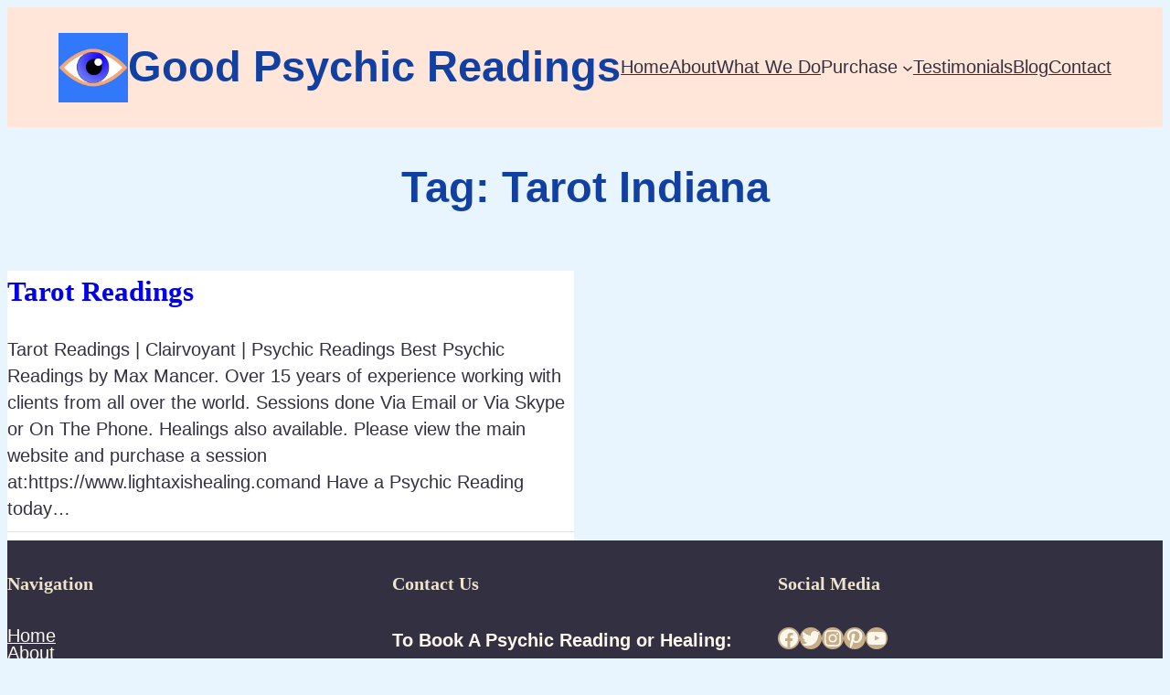

--- FILE ---
content_type: text/html; charset=UTF-8
request_url: https://www.good-psychic-readings.com/tag/tarot-indiana/
body_size: 20907
content:
<!DOCTYPE html>
<html dir="ltr" lang="en-AU" prefix="og: https://ogp.me/ns#">
<head>
	<meta charset="UTF-8" />
	<meta name="viewport" content="width=device-width, initial-scale=1" />
<style>
#wpadminbar #wp-admin-bar-wccp_free_top_button .ab-icon:before {
	content: "\f160";
	color: #02CA02;
	top: 3px;
}
#wpadminbar #wp-admin-bar-wccp_free_top_button .ab-icon {
	transform: rotate(45deg);
}
</style>

		<!-- All in One SEO 4.9.3 - aioseo.com -->
		<title>Tarot Indiana | Good Psychic Readings</title>
	<meta name="robots" content="max-image-preview:large" />
	<link rel="canonical" href="https://www.good-psychic-readings.com/tag/tarot-indiana/" />
	<meta name="generator" content="All in One SEO (AIOSEO) 4.9.3" />
		<script type="application/ld+json" class="aioseo-schema">
			{"@context":"https:\/\/schema.org","@graph":[{"@type":"BreadcrumbList","@id":"https:\/\/www.good-psychic-readings.com\/tag\/tarot-indiana\/#breadcrumblist","itemListElement":[{"@type":"ListItem","@id":"https:\/\/www.good-psychic-readings.com#listItem","position":1,"name":"Home","item":"https:\/\/www.good-psychic-readings.com","nextItem":{"@type":"ListItem","@id":"https:\/\/www.good-psychic-readings.com\/tag\/tarot-indiana\/#listItem","name":"Tarot Indiana"}},{"@type":"ListItem","@id":"https:\/\/www.good-psychic-readings.com\/tag\/tarot-indiana\/#listItem","position":2,"name":"Tarot Indiana","previousItem":{"@type":"ListItem","@id":"https:\/\/www.good-psychic-readings.com#listItem","name":"Home"}}]},{"@type":"CollectionPage","@id":"https:\/\/www.good-psychic-readings.com\/tag\/tarot-indiana\/#collectionpage","url":"https:\/\/www.good-psychic-readings.com\/tag\/tarot-indiana\/","name":"Tarot Indiana | Good Psychic Readings","inLanguage":"en-AU","isPartOf":{"@id":"https:\/\/www.good-psychic-readings.com\/#website"},"breadcrumb":{"@id":"https:\/\/www.good-psychic-readings.com\/tag\/tarot-indiana\/#breadcrumblist"}},{"@type":"Organization","@id":"https:\/\/www.good-psychic-readings.com\/#organization","name":"Good Psychic Readings","description":"Good Psychic Readings Sydney | Good Psychic Reader In Sydney","url":"https:\/\/www.good-psychic-readings.com\/","telephone":"+61403921752"},{"@type":"WebSite","@id":"https:\/\/www.good-psychic-readings.com\/#website","url":"https:\/\/www.good-psychic-readings.com\/","name":"Good Psychic Readings | Good Psychic Reader In Sydney","alternateName":"Good Psychic Readings","description":"Good Psychic Readings Sydney | Good Psychic Reader In Sydney","inLanguage":"en-AU","publisher":{"@id":"https:\/\/www.good-psychic-readings.com\/#organization"}}]}
		</script>
		<!-- All in One SEO -->


<link rel="alternate" type="application/rss+xml" title="Good Psychic Readings &raquo; Feed" href="https://www.good-psychic-readings.com/feed/" />
<link rel="alternate" type="application/rss+xml" title="Good Psychic Readings &raquo; Comments Feed" href="https://www.good-psychic-readings.com/comments/feed/" />
<link rel="alternate" type="application/rss+xml" title="Good Psychic Readings &raquo; Tarot Indiana Tag Feed" href="https://www.good-psychic-readings.com/tag/tarot-indiana/feed/" />
		<!-- This site uses the Google Analytics by MonsterInsights plugin v9.11.0 - Using Analytics tracking - https://www.monsterinsights.com/ -->
		<!-- Note: MonsterInsights is not currently configured on this site. The site owner needs to authenticate with Google Analytics in the MonsterInsights settings panel. -->
					<!-- No tracking code set -->
				<!-- / Google Analytics by MonsterInsights -->
		<style id='wp-img-auto-sizes-contain-inline-css'>
img:is([sizes=auto i],[sizes^="auto," i]){contain-intrinsic-size:3000px 1500px}
/*# sourceURL=wp-img-auto-sizes-contain-inline-css */
</style>
<style id='wp-block-site-logo-inline-css'>
.wp-block-site-logo{box-sizing:border-box;line-height:0}.wp-block-site-logo a{display:inline-block;line-height:0}.wp-block-site-logo.is-default-size img{height:auto;width:120px}.wp-block-site-logo img{height:auto;max-width:100%}.wp-block-site-logo a,.wp-block-site-logo img{border-radius:inherit}.wp-block-site-logo.aligncenter{margin-left:auto;margin-right:auto;text-align:center}:root :where(.wp-block-site-logo.is-style-rounded){border-radius:9999px}
/*# sourceURL=https://www.good-psychic-readings.com/wp-includes/blocks/site-logo/style.min.css */
</style>
<style id='wp-block-group-inline-css'>
.wp-block-group{box-sizing:border-box}:where(.wp-block-group.wp-block-group-is-layout-constrained){position:relative}
.is-style-no-block-gap-row{gap: 0 !important;}
/*# sourceURL=wp-block-group-inline-css */
</style>
<style id='wp-block-group-theme-inline-css'>
:where(.wp-block-group.has-background){padding:1.25em 2.375em}
/*# sourceURL=https://www.good-psychic-readings.com/wp-includes/blocks/group/theme.min.css */
</style>
<style id='wp-block-site-title-inline-css'>
.wp-block-site-title{box-sizing:border-box}.wp-block-site-title :where(a){color:inherit;font-family:inherit;font-size:inherit;font-style:inherit;font-weight:inherit;letter-spacing:inherit;line-height:inherit;text-decoration:inherit}
/*# sourceURL=https://www.good-psychic-readings.com/wp-includes/blocks/site-title/style.min.css */
</style>
<style id='wp-block-navigation-link-inline-css'>
.wp-block-navigation .wp-block-navigation-item__label{overflow-wrap:break-word}.wp-block-navigation .wp-block-navigation-item__description{display:none}.link-ui-tools{outline:1px solid #f0f0f0;padding:8px}.link-ui-block-inserter{padding-top:8px}.link-ui-block-inserter__back{margin-left:8px;text-transform:uppercase}
/*# sourceURL=https://www.good-psychic-readings.com/wp-includes/blocks/navigation-link/style.min.css */
</style>
<link rel='stylesheet' id='wp-block-navigation-css' href='https://www.good-psychic-readings.com/wp-includes/blocks/navigation/style.min.css?ver=7fa18be57d3a47e8b1edb90de0870289' media='all' />
<style id='wp-block-template-part-theme-inline-css'>
:root :where(.wp-block-template-part.has-background){margin-bottom:0;margin-top:0;padding:1.25em 2.375em}
/*# sourceURL=https://www.good-psychic-readings.com/wp-includes/blocks/template-part/theme.min.css */
</style>
<style id='wp-block-query-title-inline-css'>
.wp-block-query-title{box-sizing:border-box}
/*# sourceURL=https://www.good-psychic-readings.com/wp-includes/blocks/query-title/style.min.css */
</style>
<style id='wp-block-post-title-inline-css'>
.wp-block-post-title{box-sizing:border-box;word-break:break-word}.wp-block-post-title :where(a){display:inline-block;font-family:inherit;font-size:inherit;font-style:inherit;font-weight:inherit;letter-spacing:inherit;line-height:inherit;text-decoration:inherit}
/*# sourceURL=https://www.good-psychic-readings.com/wp-includes/blocks/post-title/style.min.css */
</style>
<style id='wp-block-post-excerpt-inline-css'>
:where(.wp-block-post-excerpt){box-sizing:border-box;margin-bottom:var(--wp--style--block-gap);margin-top:var(--wp--style--block-gap)}.wp-block-post-excerpt__excerpt{margin-bottom:0;margin-top:0}.wp-block-post-excerpt__more-text{margin-bottom:0;margin-top:var(--wp--style--block-gap)}.wp-block-post-excerpt__more-link{display:inline-block}
/*# sourceURL=https://www.good-psychic-readings.com/wp-includes/blocks/post-excerpt/style.min.css */
</style>
<style id='wp-block-separator-inline-css'>
@charset "UTF-8";.wp-block-separator{border:none;border-top:2px solid}:root :where(.wp-block-separator.is-style-dots){height:auto;line-height:1;text-align:center}:root :where(.wp-block-separator.is-style-dots):before{color:currentColor;content:"···";font-family:serif;font-size:1.5em;letter-spacing:2em;padding-left:2em}.wp-block-separator.is-style-dots{background:none!important;border:none!important}
/*# sourceURL=https://www.good-psychic-readings.com/wp-includes/blocks/separator/style.min.css */
</style>
<style id='wp-block-separator-theme-inline-css'>
.wp-block-separator.has-css-opacity{opacity:.4}.wp-block-separator{border:none;border-bottom:2px solid;margin-left:auto;margin-right:auto}.wp-block-separator.has-alpha-channel-opacity{opacity:1}.wp-block-separator:not(.is-style-wide):not(.is-style-dots){width:100px}.wp-block-separator.has-background:not(.is-style-dots){border-bottom:none;height:1px}.wp-block-separator.has-background:not(.is-style-wide):not(.is-style-dots){height:2px}
/*# sourceURL=https://www.good-psychic-readings.com/wp-includes/blocks/separator/theme.min.css */
</style>
<style id='wp-block-post-author-inline-css'>
.wp-block-post-author{box-sizing:border-box;display:flex;flex-wrap:wrap}.wp-block-post-author__byline{font-size:.5em;margin-bottom:0;margin-top:0;width:100%}.wp-block-post-author__avatar{margin-right:1em}.wp-block-post-author__bio{font-size:.7em;margin-bottom:.7em}.wp-block-post-author__content{flex-basis:0;flex-grow:1}.wp-block-post-author__name{margin:0}
/*# sourceURL=https://www.good-psychic-readings.com/wp-includes/blocks/post-author/style.min.css */
</style>
<style id='wp-block-post-template-inline-css'>
.wp-block-post-template{box-sizing:border-box;list-style:none;margin-bottom:0;margin-top:0;max-width:100%;padding:0}.wp-block-post-template.is-flex-container{display:flex;flex-direction:row;flex-wrap:wrap;gap:1.25em}.wp-block-post-template.is-flex-container>li{margin:0;width:100%}@media (min-width:600px){.wp-block-post-template.is-flex-container.is-flex-container.columns-2>li{width:calc(50% - .625em)}.wp-block-post-template.is-flex-container.is-flex-container.columns-3>li{width:calc(33.33333% - .83333em)}.wp-block-post-template.is-flex-container.is-flex-container.columns-4>li{width:calc(25% - .9375em)}.wp-block-post-template.is-flex-container.is-flex-container.columns-5>li{width:calc(20% - 1em)}.wp-block-post-template.is-flex-container.is-flex-container.columns-6>li{width:calc(16.66667% - 1.04167em)}}@media (max-width:600px){.wp-block-post-template-is-layout-grid.wp-block-post-template-is-layout-grid.wp-block-post-template-is-layout-grid.wp-block-post-template-is-layout-grid{grid-template-columns:1fr}}.wp-block-post-template-is-layout-constrained>li>.alignright,.wp-block-post-template-is-layout-flow>li>.alignright{float:right;margin-inline-end:0;margin-inline-start:2em}.wp-block-post-template-is-layout-constrained>li>.alignleft,.wp-block-post-template-is-layout-flow>li>.alignleft{float:left;margin-inline-end:2em;margin-inline-start:0}.wp-block-post-template-is-layout-constrained>li>.aligncenter,.wp-block-post-template-is-layout-flow>li>.aligncenter{margin-inline-end:auto;margin-inline-start:auto}
/*# sourceURL=https://www.good-psychic-readings.com/wp-includes/blocks/post-template/style.min.css */
</style>
<style id='wp-block-heading-inline-css'>
h1:where(.wp-block-heading).has-background,h2:where(.wp-block-heading).has-background,h3:where(.wp-block-heading).has-background,h4:where(.wp-block-heading).has-background,h5:where(.wp-block-heading).has-background,h6:where(.wp-block-heading).has-background{padding:1.25em 2.375em}h1.has-text-align-left[style*=writing-mode]:where([style*=vertical-lr]),h1.has-text-align-right[style*=writing-mode]:where([style*=vertical-rl]),h2.has-text-align-left[style*=writing-mode]:where([style*=vertical-lr]),h2.has-text-align-right[style*=writing-mode]:where([style*=vertical-rl]),h3.has-text-align-left[style*=writing-mode]:where([style*=vertical-lr]),h3.has-text-align-right[style*=writing-mode]:where([style*=vertical-rl]),h4.has-text-align-left[style*=writing-mode]:where([style*=vertical-lr]),h4.has-text-align-right[style*=writing-mode]:where([style*=vertical-rl]),h5.has-text-align-left[style*=writing-mode]:where([style*=vertical-lr]),h5.has-text-align-right[style*=writing-mode]:where([style*=vertical-rl]),h6.has-text-align-left[style*=writing-mode]:where([style*=vertical-lr]),h6.has-text-align-right[style*=writing-mode]:where([style*=vertical-rl]){rotate:180deg}
/*# sourceURL=https://www.good-psychic-readings.com/wp-includes/blocks/heading/style.min.css */
</style>
<style id='wp-block-paragraph-inline-css'>
.is-small-text{font-size:.875em}.is-regular-text{font-size:1em}.is-large-text{font-size:2.25em}.is-larger-text{font-size:3em}.has-drop-cap:not(:focus):first-letter{float:left;font-size:8.4em;font-style:normal;font-weight:100;line-height:.68;margin:.05em .1em 0 0;text-transform:uppercase}body.rtl .has-drop-cap:not(:focus):first-letter{float:none;margin-left:.1em}p.has-drop-cap.has-background{overflow:hidden}:root :where(p.has-background){padding:1.25em 2.375em}:where(p.has-text-color:not(.has-link-color)) a{color:inherit}p.has-text-align-left[style*="writing-mode:vertical-lr"],p.has-text-align-right[style*="writing-mode:vertical-rl"]{rotate:180deg}
.is-style-links-plain a, a.is-style-links-plain{text-decoration: none;}
.is-style-links-underline-on-hover a:not(:hover), a.is-style-links-underline-on-hover:not(:hover){text-decoration: none;}
.is-style-script{font-family: var(--wp--preset--font-family--script);}
.is-style-no-block-gap{margin-top: 0 !important;}
/*# sourceURL=wp-block-paragraph-inline-css */
</style>
<style id='wp-block-social-links-inline-css'>
.wp-block-social-links{background:none;box-sizing:border-box;margin-left:0;padding-left:0;padding-right:0;text-indent:0}.wp-block-social-links .wp-social-link a,.wp-block-social-links .wp-social-link a:hover{border-bottom:0;box-shadow:none;text-decoration:none}.wp-block-social-links .wp-social-link svg{height:1em;width:1em}.wp-block-social-links .wp-social-link span:not(.screen-reader-text){font-size:.65em;margin-left:.5em;margin-right:.5em}.wp-block-social-links.has-small-icon-size{font-size:16px}.wp-block-social-links,.wp-block-social-links.has-normal-icon-size{font-size:24px}.wp-block-social-links.has-large-icon-size{font-size:36px}.wp-block-social-links.has-huge-icon-size{font-size:48px}.wp-block-social-links.aligncenter{display:flex;justify-content:center}.wp-block-social-links.alignright{justify-content:flex-end}.wp-block-social-link{border-radius:9999px;display:block}@media not (prefers-reduced-motion){.wp-block-social-link{transition:transform .1s ease}}.wp-block-social-link{height:auto}.wp-block-social-link a{align-items:center;display:flex;line-height:0}.wp-block-social-link:hover{transform:scale(1.1)}.wp-block-social-links .wp-block-social-link.wp-social-link{display:inline-block;margin:0;padding:0}.wp-block-social-links .wp-block-social-link.wp-social-link .wp-block-social-link-anchor,.wp-block-social-links .wp-block-social-link.wp-social-link .wp-block-social-link-anchor svg,.wp-block-social-links .wp-block-social-link.wp-social-link .wp-block-social-link-anchor:active,.wp-block-social-links .wp-block-social-link.wp-social-link .wp-block-social-link-anchor:hover,.wp-block-social-links .wp-block-social-link.wp-social-link .wp-block-social-link-anchor:visited{color:currentColor;fill:currentColor}:where(.wp-block-social-links:not(.is-style-logos-only)) .wp-social-link{background-color:#f0f0f0;color:#444}:where(.wp-block-social-links:not(.is-style-logos-only)) .wp-social-link-amazon{background-color:#f90;color:#fff}:where(.wp-block-social-links:not(.is-style-logos-only)) .wp-social-link-bandcamp{background-color:#1ea0c3;color:#fff}:where(.wp-block-social-links:not(.is-style-logos-only)) .wp-social-link-behance{background-color:#0757fe;color:#fff}:where(.wp-block-social-links:not(.is-style-logos-only)) .wp-social-link-bluesky{background-color:#0a7aff;color:#fff}:where(.wp-block-social-links:not(.is-style-logos-only)) .wp-social-link-codepen{background-color:#1e1f26;color:#fff}:where(.wp-block-social-links:not(.is-style-logos-only)) .wp-social-link-deviantart{background-color:#02e49b;color:#fff}:where(.wp-block-social-links:not(.is-style-logos-only)) .wp-social-link-discord{background-color:#5865f2;color:#fff}:where(.wp-block-social-links:not(.is-style-logos-only)) .wp-social-link-dribbble{background-color:#e94c89;color:#fff}:where(.wp-block-social-links:not(.is-style-logos-only)) .wp-social-link-dropbox{background-color:#4280ff;color:#fff}:where(.wp-block-social-links:not(.is-style-logos-only)) .wp-social-link-etsy{background-color:#f45800;color:#fff}:where(.wp-block-social-links:not(.is-style-logos-only)) .wp-social-link-facebook{background-color:#0866ff;color:#fff}:where(.wp-block-social-links:not(.is-style-logos-only)) .wp-social-link-fivehundredpx{background-color:#000;color:#fff}:where(.wp-block-social-links:not(.is-style-logos-only)) .wp-social-link-flickr{background-color:#0461dd;color:#fff}:where(.wp-block-social-links:not(.is-style-logos-only)) .wp-social-link-foursquare{background-color:#e65678;color:#fff}:where(.wp-block-social-links:not(.is-style-logos-only)) .wp-social-link-github{background-color:#24292d;color:#fff}:where(.wp-block-social-links:not(.is-style-logos-only)) .wp-social-link-goodreads{background-color:#eceadd;color:#382110}:where(.wp-block-social-links:not(.is-style-logos-only)) .wp-social-link-google{background-color:#ea4434;color:#fff}:where(.wp-block-social-links:not(.is-style-logos-only)) .wp-social-link-gravatar{background-color:#1d4fc4;color:#fff}:where(.wp-block-social-links:not(.is-style-logos-only)) .wp-social-link-instagram{background-color:#f00075;color:#fff}:where(.wp-block-social-links:not(.is-style-logos-only)) .wp-social-link-lastfm{background-color:#e21b24;color:#fff}:where(.wp-block-social-links:not(.is-style-logos-only)) .wp-social-link-linkedin{background-color:#0d66c2;color:#fff}:where(.wp-block-social-links:not(.is-style-logos-only)) .wp-social-link-mastodon{background-color:#3288d4;color:#fff}:where(.wp-block-social-links:not(.is-style-logos-only)) .wp-social-link-medium{background-color:#000;color:#fff}:where(.wp-block-social-links:not(.is-style-logos-only)) .wp-social-link-meetup{background-color:#f6405f;color:#fff}:where(.wp-block-social-links:not(.is-style-logos-only)) .wp-social-link-patreon{background-color:#000;color:#fff}:where(.wp-block-social-links:not(.is-style-logos-only)) .wp-social-link-pinterest{background-color:#e60122;color:#fff}:where(.wp-block-social-links:not(.is-style-logos-only)) .wp-social-link-pocket{background-color:#ef4155;color:#fff}:where(.wp-block-social-links:not(.is-style-logos-only)) .wp-social-link-reddit{background-color:#ff4500;color:#fff}:where(.wp-block-social-links:not(.is-style-logos-only)) .wp-social-link-skype{background-color:#0478d7;color:#fff}:where(.wp-block-social-links:not(.is-style-logos-only)) .wp-social-link-snapchat{background-color:#fefc00;color:#fff;stroke:#000}:where(.wp-block-social-links:not(.is-style-logos-only)) .wp-social-link-soundcloud{background-color:#ff5600;color:#fff}:where(.wp-block-social-links:not(.is-style-logos-only)) .wp-social-link-spotify{background-color:#1bd760;color:#fff}:where(.wp-block-social-links:not(.is-style-logos-only)) .wp-social-link-telegram{background-color:#2aabee;color:#fff}:where(.wp-block-social-links:not(.is-style-logos-only)) .wp-social-link-threads{background-color:#000;color:#fff}:where(.wp-block-social-links:not(.is-style-logos-only)) .wp-social-link-tiktok{background-color:#000;color:#fff}:where(.wp-block-social-links:not(.is-style-logos-only)) .wp-social-link-tumblr{background-color:#011835;color:#fff}:where(.wp-block-social-links:not(.is-style-logos-only)) .wp-social-link-twitch{background-color:#6440a4;color:#fff}:where(.wp-block-social-links:not(.is-style-logos-only)) .wp-social-link-twitter{background-color:#1da1f2;color:#fff}:where(.wp-block-social-links:not(.is-style-logos-only)) .wp-social-link-vimeo{background-color:#1eb7ea;color:#fff}:where(.wp-block-social-links:not(.is-style-logos-only)) .wp-social-link-vk{background-color:#4680c2;color:#fff}:where(.wp-block-social-links:not(.is-style-logos-only)) .wp-social-link-wordpress{background-color:#3499cd;color:#fff}:where(.wp-block-social-links:not(.is-style-logos-only)) .wp-social-link-whatsapp{background-color:#25d366;color:#fff}:where(.wp-block-social-links:not(.is-style-logos-only)) .wp-social-link-x{background-color:#000;color:#fff}:where(.wp-block-social-links:not(.is-style-logos-only)) .wp-social-link-yelp{background-color:#d32422;color:#fff}:where(.wp-block-social-links:not(.is-style-logos-only)) .wp-social-link-youtube{background-color:red;color:#fff}:where(.wp-block-social-links.is-style-logos-only) .wp-social-link{background:none}:where(.wp-block-social-links.is-style-logos-only) .wp-social-link svg{height:1.25em;width:1.25em}:where(.wp-block-social-links.is-style-logos-only) .wp-social-link-amazon{color:#f90}:where(.wp-block-social-links.is-style-logos-only) .wp-social-link-bandcamp{color:#1ea0c3}:where(.wp-block-social-links.is-style-logos-only) .wp-social-link-behance{color:#0757fe}:where(.wp-block-social-links.is-style-logos-only) .wp-social-link-bluesky{color:#0a7aff}:where(.wp-block-social-links.is-style-logos-only) .wp-social-link-codepen{color:#1e1f26}:where(.wp-block-social-links.is-style-logos-only) .wp-social-link-deviantart{color:#02e49b}:where(.wp-block-social-links.is-style-logos-only) .wp-social-link-discord{color:#5865f2}:where(.wp-block-social-links.is-style-logos-only) .wp-social-link-dribbble{color:#e94c89}:where(.wp-block-social-links.is-style-logos-only) .wp-social-link-dropbox{color:#4280ff}:where(.wp-block-social-links.is-style-logos-only) .wp-social-link-etsy{color:#f45800}:where(.wp-block-social-links.is-style-logos-only) .wp-social-link-facebook{color:#0866ff}:where(.wp-block-social-links.is-style-logos-only) .wp-social-link-fivehundredpx{color:#000}:where(.wp-block-social-links.is-style-logos-only) .wp-social-link-flickr{color:#0461dd}:where(.wp-block-social-links.is-style-logos-only) .wp-social-link-foursquare{color:#e65678}:where(.wp-block-social-links.is-style-logos-only) .wp-social-link-github{color:#24292d}:where(.wp-block-social-links.is-style-logos-only) .wp-social-link-goodreads{color:#382110}:where(.wp-block-social-links.is-style-logos-only) .wp-social-link-google{color:#ea4434}:where(.wp-block-social-links.is-style-logos-only) .wp-social-link-gravatar{color:#1d4fc4}:where(.wp-block-social-links.is-style-logos-only) .wp-social-link-instagram{color:#f00075}:where(.wp-block-social-links.is-style-logos-only) .wp-social-link-lastfm{color:#e21b24}:where(.wp-block-social-links.is-style-logos-only) .wp-social-link-linkedin{color:#0d66c2}:where(.wp-block-social-links.is-style-logos-only) .wp-social-link-mastodon{color:#3288d4}:where(.wp-block-social-links.is-style-logos-only) .wp-social-link-medium{color:#000}:where(.wp-block-social-links.is-style-logos-only) .wp-social-link-meetup{color:#f6405f}:where(.wp-block-social-links.is-style-logos-only) .wp-social-link-patreon{color:#000}:where(.wp-block-social-links.is-style-logos-only) .wp-social-link-pinterest{color:#e60122}:where(.wp-block-social-links.is-style-logos-only) .wp-social-link-pocket{color:#ef4155}:where(.wp-block-social-links.is-style-logos-only) .wp-social-link-reddit{color:#ff4500}:where(.wp-block-social-links.is-style-logos-only) .wp-social-link-skype{color:#0478d7}:where(.wp-block-social-links.is-style-logos-only) .wp-social-link-snapchat{color:#fff;stroke:#000}:where(.wp-block-social-links.is-style-logos-only) .wp-social-link-soundcloud{color:#ff5600}:where(.wp-block-social-links.is-style-logos-only) .wp-social-link-spotify{color:#1bd760}:where(.wp-block-social-links.is-style-logos-only) .wp-social-link-telegram{color:#2aabee}:where(.wp-block-social-links.is-style-logos-only) .wp-social-link-threads{color:#000}:where(.wp-block-social-links.is-style-logos-only) .wp-social-link-tiktok{color:#000}:where(.wp-block-social-links.is-style-logos-only) .wp-social-link-tumblr{color:#011835}:where(.wp-block-social-links.is-style-logos-only) .wp-social-link-twitch{color:#6440a4}:where(.wp-block-social-links.is-style-logos-only) .wp-social-link-twitter{color:#1da1f2}:where(.wp-block-social-links.is-style-logos-only) .wp-social-link-vimeo{color:#1eb7ea}:where(.wp-block-social-links.is-style-logos-only) .wp-social-link-vk{color:#4680c2}:where(.wp-block-social-links.is-style-logos-only) .wp-social-link-whatsapp{color:#25d366}:where(.wp-block-social-links.is-style-logos-only) .wp-social-link-wordpress{color:#3499cd}:where(.wp-block-social-links.is-style-logos-only) .wp-social-link-x{color:#000}:where(.wp-block-social-links.is-style-logos-only) .wp-social-link-yelp{color:#d32422}:where(.wp-block-social-links.is-style-logos-only) .wp-social-link-youtube{color:red}.wp-block-social-links.is-style-pill-shape .wp-social-link{width:auto}:root :where(.wp-block-social-links .wp-social-link a){padding:.25em}:root :where(.wp-block-social-links.is-style-logos-only .wp-social-link a){padding:0}:root :where(.wp-block-social-links.is-style-pill-shape .wp-social-link a){padding-left:.6666666667em;padding-right:.6666666667em}.wp-block-social-links:not(.has-icon-color):not(.has-icon-background-color) .wp-social-link-snapchat .wp-block-social-link-label{color:#000}
/*# sourceURL=https://www.good-psychic-readings.com/wp-includes/blocks/social-links/style.min.css */
</style>
<style id='wp-block-columns-inline-css'>
.wp-block-columns{box-sizing:border-box;display:flex;flex-wrap:wrap!important}@media (min-width:782px){.wp-block-columns{flex-wrap:nowrap!important}}.wp-block-columns{align-items:normal!important}.wp-block-columns.are-vertically-aligned-top{align-items:flex-start}.wp-block-columns.are-vertically-aligned-center{align-items:center}.wp-block-columns.are-vertically-aligned-bottom{align-items:flex-end}@media (max-width:781px){.wp-block-columns:not(.is-not-stacked-on-mobile)>.wp-block-column{flex-basis:100%!important}}@media (min-width:782px){.wp-block-columns:not(.is-not-stacked-on-mobile)>.wp-block-column{flex-basis:0;flex-grow:1}.wp-block-columns:not(.is-not-stacked-on-mobile)>.wp-block-column[style*=flex-basis]{flex-grow:0}}.wp-block-columns.is-not-stacked-on-mobile{flex-wrap:nowrap!important}.wp-block-columns.is-not-stacked-on-mobile>.wp-block-column{flex-basis:0;flex-grow:1}.wp-block-columns.is-not-stacked-on-mobile>.wp-block-column[style*=flex-basis]{flex-grow:0}:where(.wp-block-columns){margin-bottom:1.75em}:where(.wp-block-columns.has-background){padding:1.25em 2.375em}.wp-block-column{flex-grow:1;min-width:0;overflow-wrap:break-word;word-break:break-word}.wp-block-column.is-vertically-aligned-top{align-self:flex-start}.wp-block-column.is-vertically-aligned-center{align-self:center}.wp-block-column.is-vertically-aligned-bottom{align-self:flex-end}.wp-block-column.is-vertically-aligned-stretch{align-self:stretch}.wp-block-column.is-vertically-aligned-bottom,.wp-block-column.is-vertically-aligned-center,.wp-block-column.is-vertically-aligned-top{width:100%}
.wp-block-columns.is-style-zero-gap{margin-bottom: 0;gap: 0;} .wp-block-columns.is-style-zero-gap > .wp-block-column{margin-left: 0 !important;}
/*# sourceURL=wp-block-columns-inline-css */
</style>
<style id='wp-emoji-styles-inline-css'>

	img.wp-smiley, img.emoji {
		display: inline !important;
		border: none !important;
		box-shadow: none !important;
		height: 1em !important;
		width: 1em !important;
		margin: 0 0.07em !important;
		vertical-align: -0.1em !important;
		background: none !important;
		padding: 0 !important;
	}
/*# sourceURL=wp-emoji-styles-inline-css */
</style>
<style id='wp-block-library-inline-css'>
:root{--wp-block-synced-color:#7a00df;--wp-block-synced-color--rgb:122,0,223;--wp-bound-block-color:var(--wp-block-synced-color);--wp-editor-canvas-background:#ddd;--wp-admin-theme-color:#007cba;--wp-admin-theme-color--rgb:0,124,186;--wp-admin-theme-color-darker-10:#006ba1;--wp-admin-theme-color-darker-10--rgb:0,107,160.5;--wp-admin-theme-color-darker-20:#005a87;--wp-admin-theme-color-darker-20--rgb:0,90,135;--wp-admin-border-width-focus:2px}@media (min-resolution:192dpi){:root{--wp-admin-border-width-focus:1.5px}}.wp-element-button{cursor:pointer}:root .has-very-light-gray-background-color{background-color:#eee}:root .has-very-dark-gray-background-color{background-color:#313131}:root .has-very-light-gray-color{color:#eee}:root .has-very-dark-gray-color{color:#313131}:root .has-vivid-green-cyan-to-vivid-cyan-blue-gradient-background{background:linear-gradient(135deg,#00d084,#0693e3)}:root .has-purple-crush-gradient-background{background:linear-gradient(135deg,#34e2e4,#4721fb 50%,#ab1dfe)}:root .has-hazy-dawn-gradient-background{background:linear-gradient(135deg,#faaca8,#dad0ec)}:root .has-subdued-olive-gradient-background{background:linear-gradient(135deg,#fafae1,#67a671)}:root .has-atomic-cream-gradient-background{background:linear-gradient(135deg,#fdd79a,#004a59)}:root .has-nightshade-gradient-background{background:linear-gradient(135deg,#330968,#31cdcf)}:root .has-midnight-gradient-background{background:linear-gradient(135deg,#020381,#2874fc)}:root{--wp--preset--font-size--normal:16px;--wp--preset--font-size--huge:42px}.has-regular-font-size{font-size:1em}.has-larger-font-size{font-size:2.625em}.has-normal-font-size{font-size:var(--wp--preset--font-size--normal)}.has-huge-font-size{font-size:var(--wp--preset--font-size--huge)}.has-text-align-center{text-align:center}.has-text-align-left{text-align:left}.has-text-align-right{text-align:right}.has-fit-text{white-space:nowrap!important}#end-resizable-editor-section{display:none}.aligncenter{clear:both}.items-justified-left{justify-content:flex-start}.items-justified-center{justify-content:center}.items-justified-right{justify-content:flex-end}.items-justified-space-between{justify-content:space-between}.screen-reader-text{border:0;clip-path:inset(50%);height:1px;margin:-1px;overflow:hidden;padding:0;position:absolute;width:1px;word-wrap:normal!important}.screen-reader-text:focus{background-color:#ddd;clip-path:none;color:#444;display:block;font-size:1em;height:auto;left:5px;line-height:normal;padding:15px 23px 14px;text-decoration:none;top:5px;width:auto;z-index:100000}html :where(.has-border-color){border-style:solid}html :where([style*=border-top-color]){border-top-style:solid}html :where([style*=border-right-color]){border-right-style:solid}html :where([style*=border-bottom-color]){border-bottom-style:solid}html :where([style*=border-left-color]){border-left-style:solid}html :where([style*=border-width]){border-style:solid}html :where([style*=border-top-width]){border-top-style:solid}html :where([style*=border-right-width]){border-right-style:solid}html :where([style*=border-bottom-width]){border-bottom-style:solid}html :where([style*=border-left-width]){border-left-style:solid}html :where(img[class*=wp-image-]){height:auto;max-width:100%}:where(figure){margin:0 0 1em}html :where(.is-position-sticky){--wp-admin--admin-bar--position-offset:var(--wp-admin--admin-bar--height,0px)}@media screen and (max-width:600px){html :where(.is-position-sticky){--wp-admin--admin-bar--position-offset:0px}}
.is-style-hide-nocomments .nocomments{display: none;}
/*# sourceURL=wp-block-library-inline-css */
</style>
<style id='global-styles-inline-css'>
:root{--wp--preset--aspect-ratio--square: 1;--wp--preset--aspect-ratio--4-3: 4/3;--wp--preset--aspect-ratio--3-4: 3/4;--wp--preset--aspect-ratio--3-2: 3/2;--wp--preset--aspect-ratio--2-3: 2/3;--wp--preset--aspect-ratio--16-9: 16/9;--wp--preset--aspect-ratio--9-16: 9/16;--wp--preset--color--black: #000000;--wp--preset--color--cyan-bluish-gray: #abb8c3;--wp--preset--color--white: #ffffff;--wp--preset--color--pale-pink: #f78da7;--wp--preset--color--vivid-red: #cf2e2e;--wp--preset--color--luminous-vivid-orange: #ff6900;--wp--preset--color--luminous-vivid-amber: #fcb900;--wp--preset--color--light-green-cyan: #7bdcb5;--wp--preset--color--vivid-green-cyan: #00d084;--wp--preset--color--pale-cyan-blue: #8ed1fc;--wp--preset--color--vivid-cyan-blue: #0693e3;--wp--preset--color--vivid-purple: #9b51e0;--wp--preset--color--foreground: #333141;--wp--preset--color--background: #fcf8ee;--wp--preset--color--primary: #c7ae88;--wp--preset--color--secondary: #ede4cf;--wp--preset--color--tertiary: #81a7aa;--wp--preset--color--quaternary: #b72f2b;--wp--preset--color--quinary: #ffe6d9;--wp--preset--color--senary: #2bb775;--wp--preset--color--septenary: rgba(0,0,0,0.3);--wp--preset--color--octonary: rgba(255,255,255,0.3);--wp--preset--gradient--vivid-cyan-blue-to-vivid-purple: linear-gradient(135deg,rgb(6,147,227) 0%,rgb(155,81,224) 100%);--wp--preset--gradient--light-green-cyan-to-vivid-green-cyan: linear-gradient(135deg,rgb(122,220,180) 0%,rgb(0,208,130) 100%);--wp--preset--gradient--luminous-vivid-amber-to-luminous-vivid-orange: linear-gradient(135deg,rgb(252,185,0) 0%,rgb(255,105,0) 100%);--wp--preset--gradient--luminous-vivid-orange-to-vivid-red: linear-gradient(135deg,rgb(255,105,0) 0%,rgb(207,46,46) 100%);--wp--preset--gradient--very-light-gray-to-cyan-bluish-gray: linear-gradient(135deg,rgb(238,238,238) 0%,rgb(169,184,195) 100%);--wp--preset--gradient--cool-to-warm-spectrum: linear-gradient(135deg,rgb(74,234,220) 0%,rgb(151,120,209) 20%,rgb(207,42,186) 40%,rgb(238,44,130) 60%,rgb(251,105,98) 80%,rgb(254,248,76) 100%);--wp--preset--gradient--blush-light-purple: linear-gradient(135deg,rgb(255,206,236) 0%,rgb(152,150,240) 100%);--wp--preset--gradient--blush-bordeaux: linear-gradient(135deg,rgb(254,205,165) 0%,rgb(254,45,45) 50%,rgb(107,0,62) 100%);--wp--preset--gradient--luminous-dusk: linear-gradient(135deg,rgb(255,203,112) 0%,rgb(199,81,192) 50%,rgb(65,88,208) 100%);--wp--preset--gradient--pale-ocean: linear-gradient(135deg,rgb(255,245,203) 0%,rgb(182,227,212) 50%,rgb(51,167,181) 100%);--wp--preset--gradient--electric-grass: linear-gradient(135deg,rgb(202,248,128) 0%,rgb(113,206,126) 100%);--wp--preset--gradient--midnight: linear-gradient(135deg,rgb(2,3,129) 0%,rgb(40,116,252) 100%);--wp--preset--gradient--primary-tertiary-quaternary: linear-gradient(90deg, var(--wp--preset--color--primary) 33.33%, var(--wp--preset--color--tertiary) 33.33%, var(--wp--preset--color--tertiary) 66.66%, var(--wp--preset--color--quaternary) 66.66%);--wp--preset--gradient--foreground-fade: linear-gradient(150deg,var(--wp--preset--color--foreground) 0%,var(--wp--preset--color--tertiary) 90%);--wp--preset--gradient--foreground-primary: linear-gradient(90deg, var(--wp--preset--color--foreground) 70%, var(--wp--preset--color--primary) 70%);--wp--preset--gradient--primary-foreground: linear-gradient(90deg, var(--wp--preset--color--primary) 70%, var(--wp--preset--color--foreground) 70%);--wp--preset--gradient--foreground-tertiary: linear-gradient(90deg, var(--wp--preset--color--foreground) 70%, var(--wp--preset--color--tertiary) 70%);--wp--preset--gradient--foreground-quaternary: linear-gradient(90deg, var(--wp--preset--color--foreground) 70%, var(--wp--preset--color--quaternary) 70%);--wp--preset--gradient--foreground-quinary: linear-gradient(90deg, var(--wp--preset--color--foreground) 70%, var(--wp--preset--color--quinary) 70%);--wp--preset--gradient--secondary-primary: linear-gradient(90deg, var(--wp--preset--color--secondary) 30%, var(--wp--preset--color--primary) 30%);--wp--preset--gradient--primary-secondary: linear-gradient(90deg, var(--wp--preset--color--primary) 30%, var(--wp--preset--color--secondary) 30%);--wp--preset--gradient--primary-secondary-50-50: linear-gradient(90deg, var(--wp--preset--color--primary) 50%, var(--wp--preset--color--secondary) 50%);--wp--preset--gradient--background-secondary: linear-gradient(90deg, var(--wp--preset--color--background) 30%, var(--wp--preset--color--secondary) 30%);--wp--preset--gradient--secondary-background: linear-gradient(90deg, var(--wp--preset--color--secondary) 30%, var(--wp--preset--color--background) 30%);--wp--preset--gradient--secondary-background-50-50: linear-gradient(90deg, var(--wp--preset--color--secondary) 50%, var(--wp--preset--color--background) 50%);--wp--preset--gradient--secondary-octonary: linear-gradient(90deg, var(--wp--preset--color--octonary) 30%, var(--wp--preset--color--secondary) 30%);--wp--preset--gradient--secondary-primary-circle: radial-gradient(circle 200px, var(--wp--preset--color--secondary), var(--wp--preset--color--primary));--wp--preset--gradient--background-and-secondary: linear-gradient(45deg, var(--wp--preset--color--background) 25%, transparent 25%, transparent 75%, var(--wp--preset--color--background) 75%, var(--wp--preset--color--background)), linear-gradient(45deg, var(--wp--preset--color--background) 25%, transparent 25%, transparent 75%, var(--wp--preset--color--background) 75%, var(--wp--preset--color--background)), linear-gradient(to bottom, var(--wp--preset--color--secondary), var(--wp--preset--color--background));--wp--preset--gradient--secondary-and-background: linear-gradient(45deg, var(--wp--preset--color--background) 25%, transparent 25%, transparent 75%, var(--wp--preset--color--background) 75%, var(--wp--preset--color--background)), linear-gradient(45deg, var(--wp--preset--color--background) 25%, transparent 25%, transparent 75%, var(--wp--preset--color--background) 75%, var(--wp--preset--color--background)), linear-gradient(to bottom, var(--wp--preset--color--background), var(--wp--preset--color--secondary));--wp--preset--gradient--primary-and-secondary: linear-gradient(45deg, var(--wp--preset--color--background) 25%, transparent 25%, transparent 75%, var(--wp--preset--color--background) 75%, var(--wp--preset--color--background)), linear-gradient(45deg, var(--wp--preset--color--background) 25%, transparent 25%, transparent 75%, var(--wp--preset--color--background) 75%, var(--wp--preset--color--background)), linear-gradient(to bottom, var(--wp--preset--color--secondary), var(--wp--preset--color--primary));--wp--preset--gradient--steel: linear-gradient(150deg,#cfcfcb 0%,#7e7771 70%);--wp--preset--gradient--bronze: linear-gradient(150deg,#ede4cf 0%,#c7ae88 70%);--wp--preset--gradient--silver: linear-gradient(150deg,#d1d1d1 0%,#898989 40%,#d1d1d1 80%);--wp--preset--gradient--gold: linear-gradient(150deg,#eecb58 0%,#be7f44 40% 60%,#eecb58 90%);--wp--preset--gradient--foreground-primary-button: linear-gradient(90deg, var(--wp--preset--color--foreground) calc(100% - 2.4em), var(--wp--preset--color--primary) calc(100% - 2.4em));--wp--preset--gradient--primary-foreground-button: linear-gradient(90deg, var(--wp--preset--color--primary) calc(100% - 2.4em), var(--wp--preset--color--foreground) calc(100% - 2.4em));--wp--preset--gradient--foreground-tertiary-button: linear-gradient(90deg, var(--wp--preset--color--foreground) calc(100% - 2.4em), var(--wp--preset--color--tertiary) calc(100% - 2.4em));--wp--preset--gradient--foreground-quaternary-button: linear-gradient(90deg, var(--wp--preset--color--foreground) calc(100% - 2.4em), var(--wp--preset--color--quaternary) calc(100% - 2.4em));--wp--preset--gradient--foreground-quinary-button: linear-gradient(90deg, var(--wp--preset--color--foreground) calc(100% - 2.4em), var(--wp--preset--color--quinary) calc(100% - 2.4em));--wp--preset--font-size--small: max(calc(12px + 0.4vw),15px);--wp--preset--font-size--medium: max(calc(12px + 0.98vw),18px);--wp--preset--font-size--large: max(calc(12px + 1.46vw),19px);--wp--preset--font-size--x-large: 42px;--wp--preset--font-size--tiny: 12px;--wp--preset--font-size--smaller: max(calc(12px + 0.25vw),14px);--wp--preset--font-size--normal: max(calc(12px + 0.6vw),16px);--wp--preset--font-size--huge: max(calc(12px + 2.03vw),20px);--wp--preset--font-size--gigantic: calc(12px + 2.7vw);--wp--preset--font-size--massive: calc(12px + 3.5vw);--wp--preset--font-size--colossal: calc(12px + 4.45vw);--wp--preset--font-family--system-font: -apple-system,BlinkMacSystemFont,"Segoe UI",Roboto,Oxygen-Sans,Ubuntu,Cantarell,"Helvetica Neue",sans-serif;--wp--preset--font-family--rajdhani: Rajdhani,sans-serif;--wp--preset--font-family--roboto: Roboto,sans-serif;--wp--preset--font-family--poppins: Poppins,sans-serif;--wp--preset--font-family--lato: Lato,sans-serif;--wp--preset--font-family--nunito: Nunito,sans-serif;--wp--preset--font-family--maven-pro: "Maven Pro",sans-serif;--wp--preset--font-family--georgia: Georgia,"Times New Roman",serif;--wp--preset--font-family--merriweather: Merriweather,serif;--wp--preset--font-family--lora: Lora,serif;--wp--preset--font-family--arvo: Arvo,serif;--wp--preset--font-family--script: Pilgi,"Segoe Script",cursive;--wp--preset--spacing--20: 0.44rem;--wp--preset--spacing--30: 0.67rem;--wp--preset--spacing--40: 1rem;--wp--preset--spacing--50: 1.5rem;--wp--preset--spacing--60: 2.25rem;--wp--preset--spacing--70: 3.38rem;--wp--preset--spacing--80: 5.06rem;--wp--preset--shadow--natural: 6px 6px 9px rgba(0, 0, 0, 0.2);--wp--preset--shadow--deep: 12px 12px 50px rgba(0, 0, 0, 0.4);--wp--preset--shadow--sharp: 6px 6px 0px rgba(0, 0, 0, 0.2);--wp--preset--shadow--outlined: 6px 6px 0px -3px rgb(255, 255, 255), 6px 6px rgb(0, 0, 0);--wp--preset--shadow--crisp: 6px 6px 0px rgb(0, 0, 0);}:root { --wp--style--global--content-size: min( calc(100vw - 2rem), 80rem);--wp--style--global--wide-size: min( calc(100vw - 2rem), 90rem); }:where(body) { margin: 0; }.wp-site-blocks > .alignleft { float: left; margin-right: 2em; }.wp-site-blocks > .alignright { float: right; margin-left: 2em; }.wp-site-blocks > .aligncenter { justify-content: center; margin-left: auto; margin-right: auto; }:where(.wp-site-blocks) > * { margin-block-start: 1rem; margin-block-end: 0; }:where(.wp-site-blocks) > :first-child { margin-block-start: 0; }:where(.wp-site-blocks) > :last-child { margin-block-end: 0; }:root { --wp--style--block-gap: 1rem; }:root :where(.is-layout-flow) > :first-child{margin-block-start: 0;}:root :where(.is-layout-flow) > :last-child{margin-block-end: 0;}:root :where(.is-layout-flow) > *{margin-block-start: 1rem;margin-block-end: 0;}:root :where(.is-layout-constrained) > :first-child{margin-block-start: 0;}:root :where(.is-layout-constrained) > :last-child{margin-block-end: 0;}:root :where(.is-layout-constrained) > *{margin-block-start: 1rem;margin-block-end: 0;}:root :where(.is-layout-flex){gap: 1rem;}:root :where(.is-layout-grid){gap: 1rem;}.is-layout-flow > .alignleft{float: left;margin-inline-start: 0;margin-inline-end: 2em;}.is-layout-flow > .alignright{float: right;margin-inline-start: 2em;margin-inline-end: 0;}.is-layout-flow > .aligncenter{margin-left: auto !important;margin-right: auto !important;}.is-layout-constrained > .alignleft{float: left;margin-inline-start: 0;margin-inline-end: 2em;}.is-layout-constrained > .alignright{float: right;margin-inline-start: 2em;margin-inline-end: 0;}.is-layout-constrained > .aligncenter{margin-left: auto !important;margin-right: auto !important;}.is-layout-constrained > :where(:not(.alignleft):not(.alignright):not(.alignfull)){max-width: var(--wp--style--global--content-size);margin-left: auto !important;margin-right: auto !important;}.is-layout-constrained > .alignwide{max-width: var(--wp--style--global--wide-size);}body .is-layout-flex{display: flex;}.is-layout-flex{flex-wrap: wrap;align-items: center;}.is-layout-flex > :is(*, div){margin: 0;}body .is-layout-grid{display: grid;}.is-layout-grid > :is(*, div){margin: 0;}body{background-color: #e8f5ff;color: var(--wp--preset--color--foreground);font-family: var(--wp--preset--font-family--system-font);font-size: var(--wp--preset--font-size--normal);font-style: normal;font-weight: 300;line-height: 1.5;padding-top: 0px;padding-right: 0px;padding-bottom: 0px;padding-left: 0px;}a:where(:not(.wp-element-button)){color: #e4b6b6;font-style: normal;font-weight: 600;text-decoration: underline;}h1{color: #113fa2;font-family: var(--wp--preset--font-family--lato);font-size: var(--wp--preset--font-size--gigantic);}h2{color: var(--wp--preset--color--foreground);font-family: var(--wp--preset--font-family--georgia);font-size: var(--wp--preset--font-size--large);}h3{color: var(--wp--preset--color--foreground);font-family: var(--wp--preset--font-family--georgia);font-size: var(--wp--preset--font-size--medium);}h4{color: var(--wp--preset--color--foreground);font-family: var(--wp--preset--font-family--georgia);font-size: var(--wp--preset--font-size--normal);}h5{color: var(--wp--preset--color--foreground);font-family: var(--wp--preset--font-family--georgia);font-size: var(--wp--preset--font-size--normal);}h6{color: var(--wp--preset--color--foreground);font-family: var(--wp--preset--font-family--georgia);font-size: var(--wp--preset--font-size--normal);}:root :where(.wp-element-button, .wp-block-button__link){background-color: #32373c;border-width: 0;color: #fff;font-family: inherit;font-size: inherit;font-style: inherit;font-weight: inherit;letter-spacing: inherit;line-height: inherit;padding-top: calc(0.667em + 2px);padding-right: calc(1.333em + 2px);padding-bottom: calc(0.667em + 2px);padding-left: calc(1.333em + 2px);text-decoration: none;text-transform: inherit;}.has-black-color{color: var(--wp--preset--color--black) !important;}.has-cyan-bluish-gray-color{color: var(--wp--preset--color--cyan-bluish-gray) !important;}.has-white-color{color: var(--wp--preset--color--white) !important;}.has-pale-pink-color{color: var(--wp--preset--color--pale-pink) !important;}.has-vivid-red-color{color: var(--wp--preset--color--vivid-red) !important;}.has-luminous-vivid-orange-color{color: var(--wp--preset--color--luminous-vivid-orange) !important;}.has-luminous-vivid-amber-color{color: var(--wp--preset--color--luminous-vivid-amber) !important;}.has-light-green-cyan-color{color: var(--wp--preset--color--light-green-cyan) !important;}.has-vivid-green-cyan-color{color: var(--wp--preset--color--vivid-green-cyan) !important;}.has-pale-cyan-blue-color{color: var(--wp--preset--color--pale-cyan-blue) !important;}.has-vivid-cyan-blue-color{color: var(--wp--preset--color--vivid-cyan-blue) !important;}.has-vivid-purple-color{color: var(--wp--preset--color--vivid-purple) !important;}.has-foreground-color{color: var(--wp--preset--color--foreground) !important;}.has-background-color{color: var(--wp--preset--color--background) !important;}.has-primary-color{color: var(--wp--preset--color--primary) !important;}.has-secondary-color{color: var(--wp--preset--color--secondary) !important;}.has-tertiary-color{color: var(--wp--preset--color--tertiary) !important;}.has-quaternary-color{color: var(--wp--preset--color--quaternary) !important;}.has-quinary-color{color: var(--wp--preset--color--quinary) !important;}.has-senary-color{color: var(--wp--preset--color--senary) !important;}.has-septenary-color{color: var(--wp--preset--color--septenary) !important;}.has-octonary-color{color: var(--wp--preset--color--octonary) !important;}.has-black-background-color{background-color: var(--wp--preset--color--black) !important;}.has-cyan-bluish-gray-background-color{background-color: var(--wp--preset--color--cyan-bluish-gray) !important;}.has-white-background-color{background-color: var(--wp--preset--color--white) !important;}.has-pale-pink-background-color{background-color: var(--wp--preset--color--pale-pink) !important;}.has-vivid-red-background-color{background-color: var(--wp--preset--color--vivid-red) !important;}.has-luminous-vivid-orange-background-color{background-color: var(--wp--preset--color--luminous-vivid-orange) !important;}.has-luminous-vivid-amber-background-color{background-color: var(--wp--preset--color--luminous-vivid-amber) !important;}.has-light-green-cyan-background-color{background-color: var(--wp--preset--color--light-green-cyan) !important;}.has-vivid-green-cyan-background-color{background-color: var(--wp--preset--color--vivid-green-cyan) !important;}.has-pale-cyan-blue-background-color{background-color: var(--wp--preset--color--pale-cyan-blue) !important;}.has-vivid-cyan-blue-background-color{background-color: var(--wp--preset--color--vivid-cyan-blue) !important;}.has-vivid-purple-background-color{background-color: var(--wp--preset--color--vivid-purple) !important;}.has-foreground-background-color{background-color: var(--wp--preset--color--foreground) !important;}.has-background-background-color{background-color: var(--wp--preset--color--background) !important;}.has-primary-background-color{background-color: var(--wp--preset--color--primary) !important;}.has-secondary-background-color{background-color: var(--wp--preset--color--secondary) !important;}.has-tertiary-background-color{background-color: var(--wp--preset--color--tertiary) !important;}.has-quaternary-background-color{background-color: var(--wp--preset--color--quaternary) !important;}.has-quinary-background-color{background-color: var(--wp--preset--color--quinary) !important;}.has-senary-background-color{background-color: var(--wp--preset--color--senary) !important;}.has-septenary-background-color{background-color: var(--wp--preset--color--septenary) !important;}.has-octonary-background-color{background-color: var(--wp--preset--color--octonary) !important;}.has-black-border-color{border-color: var(--wp--preset--color--black) !important;}.has-cyan-bluish-gray-border-color{border-color: var(--wp--preset--color--cyan-bluish-gray) !important;}.has-white-border-color{border-color: var(--wp--preset--color--white) !important;}.has-pale-pink-border-color{border-color: var(--wp--preset--color--pale-pink) !important;}.has-vivid-red-border-color{border-color: var(--wp--preset--color--vivid-red) !important;}.has-luminous-vivid-orange-border-color{border-color: var(--wp--preset--color--luminous-vivid-orange) !important;}.has-luminous-vivid-amber-border-color{border-color: var(--wp--preset--color--luminous-vivid-amber) !important;}.has-light-green-cyan-border-color{border-color: var(--wp--preset--color--light-green-cyan) !important;}.has-vivid-green-cyan-border-color{border-color: var(--wp--preset--color--vivid-green-cyan) !important;}.has-pale-cyan-blue-border-color{border-color: var(--wp--preset--color--pale-cyan-blue) !important;}.has-vivid-cyan-blue-border-color{border-color: var(--wp--preset--color--vivid-cyan-blue) !important;}.has-vivid-purple-border-color{border-color: var(--wp--preset--color--vivid-purple) !important;}.has-foreground-border-color{border-color: var(--wp--preset--color--foreground) !important;}.has-background-border-color{border-color: var(--wp--preset--color--background) !important;}.has-primary-border-color{border-color: var(--wp--preset--color--primary) !important;}.has-secondary-border-color{border-color: var(--wp--preset--color--secondary) !important;}.has-tertiary-border-color{border-color: var(--wp--preset--color--tertiary) !important;}.has-quaternary-border-color{border-color: var(--wp--preset--color--quaternary) !important;}.has-quinary-border-color{border-color: var(--wp--preset--color--quinary) !important;}.has-senary-border-color{border-color: var(--wp--preset--color--senary) !important;}.has-septenary-border-color{border-color: var(--wp--preset--color--septenary) !important;}.has-octonary-border-color{border-color: var(--wp--preset--color--octonary) !important;}.has-vivid-cyan-blue-to-vivid-purple-gradient-background{background: var(--wp--preset--gradient--vivid-cyan-blue-to-vivid-purple) !important;}.has-light-green-cyan-to-vivid-green-cyan-gradient-background{background: var(--wp--preset--gradient--light-green-cyan-to-vivid-green-cyan) !important;}.has-luminous-vivid-amber-to-luminous-vivid-orange-gradient-background{background: var(--wp--preset--gradient--luminous-vivid-amber-to-luminous-vivid-orange) !important;}.has-luminous-vivid-orange-to-vivid-red-gradient-background{background: var(--wp--preset--gradient--luminous-vivid-orange-to-vivid-red) !important;}.has-very-light-gray-to-cyan-bluish-gray-gradient-background{background: var(--wp--preset--gradient--very-light-gray-to-cyan-bluish-gray) !important;}.has-cool-to-warm-spectrum-gradient-background{background: var(--wp--preset--gradient--cool-to-warm-spectrum) !important;}.has-blush-light-purple-gradient-background{background: var(--wp--preset--gradient--blush-light-purple) !important;}.has-blush-bordeaux-gradient-background{background: var(--wp--preset--gradient--blush-bordeaux) !important;}.has-luminous-dusk-gradient-background{background: var(--wp--preset--gradient--luminous-dusk) !important;}.has-pale-ocean-gradient-background{background: var(--wp--preset--gradient--pale-ocean) !important;}.has-electric-grass-gradient-background{background: var(--wp--preset--gradient--electric-grass) !important;}.has-midnight-gradient-background{background: var(--wp--preset--gradient--midnight) !important;}.has-primary-tertiary-quaternary-gradient-background{background: var(--wp--preset--gradient--primary-tertiary-quaternary) !important;}.has-foreground-fade-gradient-background{background: var(--wp--preset--gradient--foreground-fade) !important;}.has-foreground-primary-gradient-background{background: var(--wp--preset--gradient--foreground-primary) !important;}.has-primary-foreground-gradient-background{background: var(--wp--preset--gradient--primary-foreground) !important;}.has-foreground-tertiary-gradient-background{background: var(--wp--preset--gradient--foreground-tertiary) !important;}.has-foreground-quaternary-gradient-background{background: var(--wp--preset--gradient--foreground-quaternary) !important;}.has-foreground-quinary-gradient-background{background: var(--wp--preset--gradient--foreground-quinary) !important;}.has-secondary-primary-gradient-background{background: var(--wp--preset--gradient--secondary-primary) !important;}.has-primary-secondary-gradient-background{background: var(--wp--preset--gradient--primary-secondary) !important;}.has-primary-secondary-50-50-gradient-background{background: var(--wp--preset--gradient--primary-secondary-50-50) !important;}.has-background-secondary-gradient-background{background: var(--wp--preset--gradient--background-secondary) !important;}.has-secondary-background-gradient-background{background: var(--wp--preset--gradient--secondary-background) !important;}.has-secondary-background-50-50-gradient-background{background: var(--wp--preset--gradient--secondary-background-50-50) !important;}.has-secondary-octonary-gradient-background{background: var(--wp--preset--gradient--secondary-octonary) !important;}.has-secondary-primary-circle-gradient-background{background: var(--wp--preset--gradient--secondary-primary-circle) !important;}.has-background-and-secondary-gradient-background{background: var(--wp--preset--gradient--background-and-secondary) !important;}.has-secondary-and-background-gradient-background{background: var(--wp--preset--gradient--secondary-and-background) !important;}.has-primary-and-secondary-gradient-background{background: var(--wp--preset--gradient--primary-and-secondary) !important;}.has-steel-gradient-background{background: var(--wp--preset--gradient--steel) !important;}.has-bronze-gradient-background{background: var(--wp--preset--gradient--bronze) !important;}.has-silver-gradient-background{background: var(--wp--preset--gradient--silver) !important;}.has-gold-gradient-background{background: var(--wp--preset--gradient--gold) !important;}.has-foreground-primary-button-gradient-background{background: var(--wp--preset--gradient--foreground-primary-button) !important;}.has-primary-foreground-button-gradient-background{background: var(--wp--preset--gradient--primary-foreground-button) !important;}.has-foreground-tertiary-button-gradient-background{background: var(--wp--preset--gradient--foreground-tertiary-button) !important;}.has-foreground-quaternary-button-gradient-background{background: var(--wp--preset--gradient--foreground-quaternary-button) !important;}.has-foreground-quinary-button-gradient-background{background: var(--wp--preset--gradient--foreground-quinary-button) !important;}.has-small-font-size{font-size: var(--wp--preset--font-size--small) !important;}.has-medium-font-size{font-size: var(--wp--preset--font-size--medium) !important;}.has-large-font-size{font-size: var(--wp--preset--font-size--large) !important;}.has-x-large-font-size{font-size: var(--wp--preset--font-size--x-large) !important;}.has-tiny-font-size{font-size: var(--wp--preset--font-size--tiny) !important;}.has-smaller-font-size{font-size: var(--wp--preset--font-size--smaller) !important;}.has-normal-font-size{font-size: var(--wp--preset--font-size--normal) !important;}.has-huge-font-size{font-size: var(--wp--preset--font-size--huge) !important;}.has-gigantic-font-size{font-size: var(--wp--preset--font-size--gigantic) !important;}.has-massive-font-size{font-size: var(--wp--preset--font-size--massive) !important;}.has-colossal-font-size{font-size: var(--wp--preset--font-size--colossal) !important;}.has-system-font-font-family{font-family: var(--wp--preset--font-family--system-font) !important;}.has-rajdhani-font-family{font-family: var(--wp--preset--font-family--rajdhani) !important;}.has-roboto-font-family{font-family: var(--wp--preset--font-family--roboto) !important;}.has-poppins-font-family{font-family: var(--wp--preset--font-family--poppins) !important;}.has-lato-font-family{font-family: var(--wp--preset--font-family--lato) !important;}.has-nunito-font-family{font-family: var(--wp--preset--font-family--nunito) !important;}.has-maven-pro-font-family{font-family: var(--wp--preset--font-family--maven-pro) !important;}.has-georgia-font-family{font-family: var(--wp--preset--font-family--georgia) !important;}.has-merriweather-font-family{font-family: var(--wp--preset--font-family--merriweather) !important;}.has-lora-font-family{font-family: var(--wp--preset--font-family--lora) !important;}.has-arvo-font-family{font-family: var(--wp--preset--font-family--arvo) !important;}.has-script-font-family{font-family: var(--wp--preset--font-family--script) !important;}
:root :where(p a:where(:not(.wp-element-button))){font-weight: 500;}
:root :where(.wp-block-site-title){font-family: var(--wp--preset--font-family--georgia);font-size: var(--wp--preset--font-size--large);line-height: 1;}
:root :where(.wp-block-site-title a:where(:not(.wp-element-button))){color: var(--wp--preset--color--foreground);}
:root :where(.wp-block-navigation){font-family: var(--wp--preset--font-family--system-font);font-size: var(--wp--preset--font-size--small);font-style: normal;font-weight: 300;}
:root :where(.wp-block-post-title){font-family: var(--wp--preset--font-family--georgia);}
:root :where(.wp-block-post-title a:where(:not(.wp-element-button))){color: var(--wp--preset--color--foreground);}
:root :where(.wp-block-post-excerpt){font-size: var(--wp--preset--font-size--normal);}
:root :where(.wp-block-post-author){font-size: var(--wp--preset--font-size--small);}
/*# sourceURL=global-styles-inline-css */
</style>
<style id='core-block-supports-inline-css'>
.wp-container-core-group-is-layout-6c531013{flex-wrap:nowrap;}.wp-container-core-group-is-layout-81a7f686{justify-content:center;}.wp-container-core-group-is-layout-b2891da8{justify-content:space-between;}.wp-elements-c16e388295e110552fb8247b929840ad a:where(:not(.wp-element-button)){color:var(--wp--preset--color--primary);}.wp-container-core-social-links-is-layout-4631926b{gap:0.5em;}.wp-container-core-columns-is-layout-28f84493{flex-wrap:nowrap;}.wp-container-core-group-is-layout-89584dfd{justify-content:space-between;}.wp-container-core-group-is-layout-85d3309c > .alignfull{margin-right:calc(0px * -1);margin-left:calc(0px * -1);}
/*# sourceURL=core-block-supports-inline-css */
</style>
<style id='wp-block-template-skip-link-inline-css'>

		.skip-link.screen-reader-text {
			border: 0;
			clip-path: inset(50%);
			height: 1px;
			margin: -1px;
			overflow: hidden;
			padding: 0;
			position: absolute !important;
			width: 1px;
			word-wrap: normal !important;
		}

		.skip-link.screen-reader-text:focus {
			background-color: #eee;
			clip-path: none;
			color: #444;
			display: block;
			font-size: 1em;
			height: auto;
			left: 5px;
			line-height: normal;
			padding: 15px 23px 14px;
			text-decoration: none;
			top: 5px;
			width: auto;
			z-index: 100000;
		}
/*# sourceURL=wp-block-template-skip-link-inline-css */
</style>
<link rel='stylesheet' id='alara-style-css' href='https://www.good-psychic-readings.com/wp-content/themes/alara/style.css?ver=1.3.8' media='all' />
<!--n2css--><!--n2js--><script src="https://www.good-psychic-readings.com/wp-includes/js/jquery/jquery.min.js?ver=3.7.1" id="jquery-core-js"></script>
<script src="https://www.good-psychic-readings.com/wp-includes/js/jquery/jquery-migrate.min.js?ver=3.4.1" id="jquery-migrate-js"></script>
<link rel="EditURI" type="application/rsd+xml" title="RSD" href="https://www.good-psychic-readings.com/xmlrpc.php?rsd" />
<script id="wpcp_disable_selection" type="text/javascript">
var image_save_msg='You are not allowed to save images!';
	var no_menu_msg='Context Menu disabled!';
	var smessage = "Content is protected !!";

function disableEnterKey(e)
{
	var elemtype = e.target.tagName;
	
	elemtype = elemtype.toUpperCase();
	
	if (elemtype == "TEXT" || elemtype == "TEXTAREA" || elemtype == "INPUT" || elemtype == "PASSWORD" || elemtype == "SELECT" || elemtype == "OPTION" || elemtype == "EMBED")
	{
		elemtype = 'TEXT';
	}
	
	if (e.ctrlKey){
     var key;
     if(window.event)
          key = window.event.keyCode;     //IE
     else
          key = e.which;     //firefox (97)
    //if (key != 17) alert(key);
     if (elemtype!= 'TEXT' && (key == 97 || key == 65 || key == 67 || key == 99 || key == 88 || key == 120 || key == 26 || key == 85  || key == 86 || key == 83 || key == 43 || key == 73))
     {
		if(wccp_free_iscontenteditable(e)) return true;
		show_wpcp_message('You are not allowed to copy content or view source');
		return false;
     }else
     	return true;
     }
}


/*For contenteditable tags*/
function wccp_free_iscontenteditable(e)
{
	var e = e || window.event; // also there is no e.target property in IE. instead IE uses window.event.srcElement
  	
	var target = e.target || e.srcElement;

	var elemtype = e.target.nodeName;
	
	elemtype = elemtype.toUpperCase();
	
	var iscontenteditable = "false";
		
	if(typeof target.getAttribute!="undefined" ) iscontenteditable = target.getAttribute("contenteditable"); // Return true or false as string
	
	var iscontenteditable2 = false;
	
	if(typeof target.isContentEditable!="undefined" ) iscontenteditable2 = target.isContentEditable; // Return true or false as boolean

	if(target.parentElement.isContentEditable) iscontenteditable2 = true;
	
	if (iscontenteditable == "true" || iscontenteditable2 == true)
	{
		if(typeof target.style!="undefined" ) target.style.cursor = "text";
		
		return true;
	}
}

////////////////////////////////////
function disable_copy(e)
{	
	var e = e || window.event; // also there is no e.target property in IE. instead IE uses window.event.srcElement
	
	var elemtype = e.target.tagName;
	
	elemtype = elemtype.toUpperCase();
	
	if (elemtype == "TEXT" || elemtype == "TEXTAREA" || elemtype == "INPUT" || elemtype == "PASSWORD" || elemtype == "SELECT" || elemtype == "OPTION" || elemtype == "EMBED")
	{
		elemtype = 'TEXT';
	}
	
	if(wccp_free_iscontenteditable(e)) return true;
	
	var isSafari = /Safari/.test(navigator.userAgent) && /Apple Computer/.test(navigator.vendor);
	
	var checker_IMG = '';
	if (elemtype == "IMG" && checker_IMG == 'checked' && e.detail >= 2) {show_wpcp_message(alertMsg_IMG);return false;}
	if (elemtype != "TEXT")
	{
		if (smessage !== "" && e.detail == 2)
			show_wpcp_message(smessage);
		
		if (isSafari)
			return true;
		else
			return false;
	}	
}

//////////////////////////////////////////
function disable_copy_ie()
{
	var e = e || window.event;
	var elemtype = window.event.srcElement.nodeName;
	elemtype = elemtype.toUpperCase();
	if(wccp_free_iscontenteditable(e)) return true;
	if (elemtype == "IMG") {show_wpcp_message(alertMsg_IMG);return false;}
	if (elemtype != "TEXT" && elemtype != "TEXTAREA" && elemtype != "INPUT" && elemtype != "PASSWORD" && elemtype != "SELECT" && elemtype != "OPTION" && elemtype != "EMBED")
	{
		return false;
	}
}	
function reEnable()
{
	return true;
}
document.onkeydown = disableEnterKey;
document.onselectstart = disable_copy_ie;
if(navigator.userAgent.indexOf('MSIE')==-1)
{
	document.onmousedown = disable_copy;
	document.onclick = reEnable;
}
function disableSelection(target)
{
    //For IE This code will work
    if (typeof target.onselectstart!="undefined")
    target.onselectstart = disable_copy_ie;
    
    //For Firefox This code will work
    else if (typeof target.style.MozUserSelect!="undefined")
    {target.style.MozUserSelect="none";}
    
    //All other  (ie: Opera) This code will work
    else
    target.onmousedown=function(){return false}
    target.style.cursor = "default";
}
//Calling the JS function directly just after body load
window.onload = function(){disableSelection(document.body);};

//////////////////special for safari Start////////////////
var onlongtouch;
var timer;
var touchduration = 1000; //length of time we want the user to touch before we do something

var elemtype = "";
function touchstart(e) {
	var e = e || window.event;
  // also there is no e.target property in IE.
  // instead IE uses window.event.srcElement
  	var target = e.target || e.srcElement;
	
	elemtype = window.event.srcElement.nodeName;
	
	elemtype = elemtype.toUpperCase();
	
	if(!wccp_pro_is_passive()) e.preventDefault();
	if (!timer) {
		timer = setTimeout(onlongtouch, touchduration);
	}
}

function touchend() {
    //stops short touches from firing the event
    if (timer) {
        clearTimeout(timer);
        timer = null;
    }
	onlongtouch();
}

onlongtouch = function(e) { //this will clear the current selection if anything selected
	
	if (elemtype != "TEXT" && elemtype != "TEXTAREA" && elemtype != "INPUT" && elemtype != "PASSWORD" && elemtype != "SELECT" && elemtype != "EMBED" && elemtype != "OPTION")	
	{
		if (window.getSelection) {
			if (window.getSelection().empty) {  // Chrome
			window.getSelection().empty();
			} else if (window.getSelection().removeAllRanges) {  // Firefox
			window.getSelection().removeAllRanges();
			}
		} else if (document.selection) {  // IE?
			document.selection.empty();
		}
		return false;
	}
};

document.addEventListener("DOMContentLoaded", function(event) { 
    window.addEventListener("touchstart", touchstart, false);
    window.addEventListener("touchend", touchend, false);
});

function wccp_pro_is_passive() {

  var cold = false,
  hike = function() {};

  try {
	  const object1 = {};
  var aid = Object.defineProperty(object1, 'passive', {
  get() {cold = true}
  });
  window.addEventListener('test', hike, aid);
  window.removeEventListener('test', hike, aid);
  } catch (e) {}

  return cold;
}
/*special for safari End*/
</script>
<script id="wpcp_disable_Right_Click" type="text/javascript">
document.ondragstart = function() { return false;}
	function nocontext(e) {
	   return false;
	}
	document.oncontextmenu = nocontext;
</script>
<style>
.unselectable
{
-moz-user-select:none;
-webkit-user-select:none;
cursor: default;
}
html
{
-webkit-touch-callout: none;
-webkit-user-select: none;
-khtml-user-select: none;
-moz-user-select: none;
-ms-user-select: none;
user-select: none;
-webkit-tap-highlight-color: rgba(0,0,0,0);
}
</style>
<script id="wpcp_css_disable_selection" type="text/javascript">
var e = document.getElementsByTagName('body')[0];
if(e)
{
	e.setAttribute('unselectable',"on");
}
</script>
<script type="importmap" id="wp-importmap">
{"imports":{"@wordpress/interactivity":"https://www.good-psychic-readings.com/wp-includes/js/dist/script-modules/interactivity/index.min.js?ver=8964710565a1d258501f"}}
</script>
<link rel="modulepreload" href="https://www.good-psychic-readings.com/wp-includes/js/dist/script-modules/interactivity/index.min.js?ver=8964710565a1d258501f" id="@wordpress/interactivity-js-modulepreload" fetchpriority="low">
<link rel="icon" href="https://www.good-psychic-readings.com/wp-content/uploads/2023/06/Good2.jpg" sizes="32x32" />
<link rel="icon" href="https://www.good-psychic-readings.com/wp-content/uploads/2023/06/Good2.jpg" sizes="192x192" />
<link rel="apple-touch-icon" href="https://www.good-psychic-readings.com/wp-content/uploads/2023/06/Good2.jpg" />
<meta name="msapplication-TileImage" content="https://www.good-psychic-readings.com/wp-content/uploads/2023/06/Good2.jpg" />
</head>

<body data-rsssl=1 class="archive tag tag-tarot-indiana tag-368 wp-custom-logo wp-embed-responsive wp-theme-alara unselectable">

<div class="wp-site-blocks"><header class="wp-block-template-part">
<div class="wp-block-group has-quinary-background-color has-background is-content-justification-center is-layout-flex wp-container-core-group-is-layout-81a7f686 wp-block-group-is-layout-flex">
<div class="wp-block-group is-layout-flow wp-block-group-is-layout-flow"><div class="aligncenter wp-block-site-logo"><a href="https://www.good-psychic-readings.com/" class="custom-logo-link" rel="home"><img width="76" height="76" src="https://www.good-psychic-readings.com/wp-content/uploads/2023/06/Good2.jpg" class="custom-logo" alt="Good Psychic Readings" decoding="async" /></a></div></div>



<div class="wp-block-group is-nowrap is-layout-flex wp-container-core-group-is-layout-6c531013 wp-block-group-is-layout-flex"><h1 class="has-text-align-center wp-block-site-title">Good Psychic Readings</h1></div>


<nav class="is-responsive wp-block-navigation is-layout-flex wp-block-navigation-is-layout-flex" aria-label="Navigation" 
		 data-wp-interactive="core/navigation" data-wp-context='{"overlayOpenedBy":{"click":false,"hover":false,"focus":false},"type":"overlay","roleAttribute":"","ariaLabel":"Menu"}'><button aria-haspopup="dialog" aria-label="Open menu" class="wp-block-navigation__responsive-container-open" 
				data-wp-on--click="actions.openMenuOnClick"
				data-wp-on--keydown="actions.handleMenuKeydown"
			><svg width="24" height="24" xmlns="http://www.w3.org/2000/svg" viewBox="0 0 24 24" aria-hidden="true" focusable="false"><path d="M4 7.5h16v1.5H4z"></path><path d="M4 15h16v1.5H4z"></path></svg></button>
				<div class="wp-block-navigation__responsive-container"  id="modal-1" 
				data-wp-class--has-modal-open="state.isMenuOpen"
				data-wp-class--is-menu-open="state.isMenuOpen"
				data-wp-watch="callbacks.initMenu"
				data-wp-on--keydown="actions.handleMenuKeydown"
				data-wp-on--focusout="actions.handleMenuFocusout"
				tabindex="-1"
			>
					<div class="wp-block-navigation__responsive-close" tabindex="-1">
						<div class="wp-block-navigation__responsive-dialog" 
				data-wp-bind--aria-modal="state.ariaModal"
				data-wp-bind--aria-label="state.ariaLabel"
				data-wp-bind--role="state.roleAttribute"
			>
							<button aria-label="Close menu" class="wp-block-navigation__responsive-container-close" 
				data-wp-on--click="actions.closeMenuOnClick"
			><svg xmlns="http://www.w3.org/2000/svg" viewBox="0 0 24 24" width="24" height="24" aria-hidden="true" focusable="false"><path d="m13.06 12 6.47-6.47-1.06-1.06L12 10.94 5.53 4.47 4.47 5.53 10.94 12l-6.47 6.47 1.06 1.06L12 13.06l6.47 6.47 1.06-1.06L13.06 12Z"></path></svg></button>
							<div class="wp-block-navigation__responsive-container-content" 
				data-wp-watch="callbacks.focusFirstElement"
			 id="modal-1-content">
								<ul class="wp-block-navigation__container is-responsive wp-block-navigation"><li class=" wp-block-navigation-item wp-block-navigation-link"><a class="wp-block-navigation-item__content"  href="https://www.good-psychic-readings.com/home"><span class="wp-block-navigation-item__label">Home</span></a></li><li class=" wp-block-navigation-item wp-block-navigation-link"><a class="wp-block-navigation-item__content"  href="https://www.good-psychic-readings.com/about"><span class="wp-block-navigation-item__label">About</span></a></li><li class=" wp-block-navigation-item wp-block-navigation-link"><a class="wp-block-navigation-item__content"  href="https://www.good-psychic-readings.com/what-we-do"><span class="wp-block-navigation-item__label">What We Do</span></a></li><li data-wp-context="{ &quot;submenuOpenedBy&quot;: { &quot;click&quot;: false, &quot;hover&quot;: false, &quot;focus&quot;: false }, &quot;type&quot;: &quot;submenu&quot;, &quot;modal&quot;: null, &quot;previousFocus&quot;: null }" data-wp-interactive="core/navigation" data-wp-on--focusout="actions.handleMenuFocusout" data-wp-on--keydown="actions.handleMenuKeydown" data-wp-on--mouseenter="actions.openMenuOnHover" data-wp-on--mouseleave="actions.closeMenuOnHover" data-wp-watch="callbacks.initMenu" tabindex="-1" class="wp-block-navigation-item has-child open-on-hover-click wp-block-navigation-submenu"><a class="wp-block-navigation-item__content"><span class="wp-block-navigation-item__label">Purchase</span></a><button data-wp-bind--aria-expanded="state.isMenuOpen" data-wp-on--click="actions.toggleMenuOnClick" aria-label="Purchase submenu" class="wp-block-navigation__submenu-icon wp-block-navigation-submenu__toggle" ><svg xmlns="http://www.w3.org/2000/svg" width="12" height="12" viewBox="0 0 12 12" fill="none" aria-hidden="true" focusable="false"><path d="M1.50002 4L6.00002 8L10.5 4" stroke-width="1.5"></path></svg></button><ul data-wp-on--focus="actions.openMenuOnFocus" class="wp-block-navigation__submenu-container wp-block-navigation-submenu"><li class=" wp-block-navigation-item wp-block-navigation-link"><a class="wp-block-navigation-item__content"  href="https://www.good-psychic-readings.com/psychic-readings"><span class="wp-block-navigation-item__label">Psychic Readings</span></a></li><li class=" wp-block-navigation-item wp-block-navigation-link"><a class="wp-block-navigation-item__content"  href="https://www.good-psychic-readings.com/healing"><span class="wp-block-navigation-item__label">Healing Sessions</span></a></li></ul></li><li class=" wp-block-navigation-item wp-block-navigation-link"><a class="wp-block-navigation-item__content"  href="https://www.good-psychic-readings.com/testimonials"><span class="wp-block-navigation-item__label">Testimonials</span></a></li><li class=" wp-block-navigation-item wp-block-navigation-link"><a class="wp-block-navigation-item__content"  href="https://www.good-psychic-readings.com/blog"><span class="wp-block-navigation-item__label">Blog</span></a></li><li class=" wp-block-navigation-item wp-block-navigation-link"><a class="wp-block-navigation-item__content"  href="https://www.good-psychic-readings.com/contact"><span class="wp-block-navigation-item__label">Contact</span></a></li></ul>
							</div>
						</div>
					</div>
				</div></nav></div>
</header>


<main id="primary" class="wp-block-group site-content archive is-layout-flow wp-block-group-is-layout-flow">

	
	<div class="wp-block-group is-layout-constrained wp-block-group-is-layout-constrained">
		<h1 class="has-text-align-center wp-block-query-title">Tag: <span>Tarot Indiana</span></h1>

		
	</div>
	

	
	<div class="wp-block-group is-layout-constrained wp-block-group-is-layout-constrained">

		
		<div class="wp-block-query is-layout-flow wp-block-query-is-layout-flow">

			<ul class="is-flex-container columns-2 wp-block-post-template is-layout-flow wp-block-post-template-is-layout-flow"><li class="wp-block-post post-345 post type-post status-publish format-standard has-post-thumbnail hentry category-tarot-alabama category-tarot-alaska category-tarot-albany category-tarot-annapolis category-tarot-arizona category-tarot-arkansas category-tarot-atlanta category-tarot-augusta category-tarot-austin category-tarot-baton-rouge category-tarot-bismarck category-tarot-boise category-tarot-boston category-tarot-brisbane category-tarot-calgary category-tarot-california category-tarot-carson-city category-tarot-charleston category-tarot-cheyenne category-tarot-chicago category-tarot-colorado category-tarot-columbia category-tarot-columbus category-tarot-concord category-tarot-connecticut category-tarot-delaware category-tarot-des-moines category-tarot-dover category-tarot-edmonton category-tarot-florida category-tarot-frankfort category-tarot-georgia category-tarot-halifax category-tarot-hamilton category-tarot-harrisburg category-tarot-hartford category-tarot-hawaii category-tarot-helena category-tarot-houston category-tarot-idaho category-tarot-illinois category-tarot-indiana category-tarot-indianapolis category-tarot-iowa category-tarot-jackson category-tarot-jefferson-city category-tarot-juneau category-tarot-kansas category-tarot-kentucky category-tarot-lansing category-tarot-lincoln category-tarot-little-rock category-tarot-los-angeles category-tarot-louisiana category-tarot-madison category-tarot-maine category-tarot-maryland category-tarot-massachusetts category-tarot-melbourne category-tarot-michigan category-tarot-minnesota category-tarot-mississippi category-tarot-missouri category-tarot-montana category-tarot-montgomery category-tarot-montpelier category-tarot-montreal category-tarot-nashville category-tarot-nebraska category-tarot-nevada category-tarot-new-hampshire category-tarot-new-jersey category-tarot-new-mexico category-tarot-new-york category-tarot-north-carolina category-tarot-north-dakota category-tarot-ohio category-tarot-oklahoma category-tarot-oklahoma-city category-tarot-olympia category-tarot-oregon category-tarot-ottawa category-tarot-pennsylvania category-tarot-perth category-tarot-phoenix category-tarot-pierre category-tarot-providence category-tarot-raleigh category-tarot-readings-dallas category-tarot-readings-london category-tarot-readings-san-antonio category-tarot-readings-san-diego category-tarot-readings-san-jose category-tarot-rhode-island category-tarot-richmond category-tarot-sacramento category-tarot-salem category-tarot-salt-lake-city category-tarot-santa-fe category-tarot-south-carolina category-tarot-south-dakota category-tarot-springfield category-tarot-st-paul category-tarot-tallahassee category-tarot-tennessee category-tarot-texas category-tarot-topeka category-tarot-toronto category-tarot-trenton category-tarot-utah category-tarot-vancouver category-tarot-vermont category-tarot-victoria category-tarot-virginia category-tarot-washington category-tarot-west-virginia category-tarot-winnipeg category-tarot-wisconsin category-tarot-wyoming category-tarot-yellowknife tag-tarot-adelaide tag-tarot-alabama tag-tarot-alaska tag-tarot-albany tag-tarot-annapolis tag-tarot-arizona tag-tarot-arkansas tag-tarot-atlanta tag-tarot-augusta tag-tarot-austin tag-tarot-baton-rouge tag-tarot-bismarck tag-tarot-boise tag-tarot-boston tag-tarot-brisbane tag-tarot-calgary tag-tarot-california tag-tarot-carson-city tag-tarot-charleston tag-tarot-cheyenne tag-tarot-chicago tag-tarot-colorado tag-tarot-columbia tag-tarot-columbus tag-tarot-concord tag-tarot-connecticut tag-tarot-delaware tag-tarot-des-moines tag-tarot-dover tag-tarot-edmonton tag-tarot-florida tag-tarot-frankfort tag-tarot-georgia tag-tarot-halifax tag-tarot-hamilton tag-tarot-harrisburg tag-tarot-hartford tag-tarot-hawaii tag-tarot-helena tag-tarot-houston tag-tarot-idaho tag-tarot-illinois tag-tarot-indiana tag-tarot-indianapolis tag-tarot-iowa tag-tarot-jackson tag-tarot-jefferson-city tag-tarot-juneau tag-tarot-kansas tag-tarot-kentucky tag-tarot-lansing tag-tarot-lincoln tag-tarot-little-rock tag-tarot-los-angeles tag-tarot-louisiana tag-tarot-madison tag-tarot-maine tag-tarot-maryland tag-tarot-massachusetts tag-tarot-melbourne tag-tarot-michigan tag-tarot-minnesota tag-tarot-mississippi tag-tarot-missouri tag-tarot-montana tag-tarot-montgomery tag-tarot-montpelier tag-tarot-montreal tag-tarot-nashville tag-tarot-nebraska tag-tarot-nevada tag-tarot-new-hampshire tag-tarot-new-jersey tag-tarot-new-mexico tag-tarot-new-york tag-tarot-north-carolina tag-tarot-north-dakota tag-tarot-ohio tag-tarot-oklahoma tag-tarot-oklahoma-city tag-tarot-olympia tag-tarot-oregon tag-tarot-ottawa tag-tarot-pennsylvania tag-tarot-perth tag-tarot-phoenix tag-tarot-pierre tag-tarot-providence tag-tarot-raleigh tag-tarot-readings-london tag-tarot-readings-san-antonio tag-tarot-readings-san-diego tag-tarot-readings-san-jose-tarot-readings-dallas tag-tarot-rhode-island tag-tarot-richmond tag-tarot-sacramento tag-tarot-salem tag-tarot-salt-lake-city tag-tarot-santa-fe tag-tarot-south-carolina tag-tarot-south-dakota tag-tarot-springfield tag-tarot-st-paul tag-tarot-tallahassee tag-tarot-tennessee tag-tarot-texas tag-tarot-topeka tag-tarot-toronto tag-tarot-trenton tag-tarot-utah tag-tarot-vancouver tag-tarot-vermont tag-tarot-victoria tag-tarot-virginia tag-tarot-washington tag-tarot-west-virginia tag-tarot-winnipeg tag-tarot-wisconsin tag-tarot-wyoming tag-tarot-yellowknife">

				
				<div class="wp-block-group has-white-background-color has-background is-layout-flow wp-block-group-is-layout-flow" style="padding-top:0px;padding-right:0px;padding-bottom:0px;padding-left:0px">

					

					
					<div class="wp-block-group has-white-background-color has-background is-style-no-block-gap is-layout-flow wp-block-group-is-layout-flow">

						<h2 class="is-style-links-underline-on-hover wp-block-post-title"><a href="https://www.good-psychic-readings.com/tarot-readings-tarot-cards/" target="_self" >Tarot Readings</a></h2>

						<div class="wp-block-post-excerpt"><p class="wp-block-post-excerpt__excerpt">Tarot Readings | Clairvoyant | Psychic Readings Best Psychic Readings by Max Mancer. Over 15 years of experience working with clients from all over the world. Sessions done Via Email or Via Skype or On The Phone. Healings also available. Please view the main website and purchase a session at:https://www.lightaxishealing.comand Have a Psychic Reading today&hellip; </p></div>

						
						<hr class="wp-block-separator has-text-color has-background has-secondary-background-color has-secondary-color is-style-wide"/>
						

						
						<div class="wp-block-group is-content-justification-space-between is-layout-flex wp-container-core-group-is-layout-b2891da8 wp-block-group-is-layout-flex"><div class="wp-block-post-author"><div class="wp-block-post-author__content"><p class="wp-block-post-author__name"></p></div></div>

							

						</div>
						

					</div>
					

				</div>
				

			</li></ul>

			

		</div>
		

	</div>
	

</main>


<footer class="wp-block-template-part">
<div class="wp-block-group alignfull site-footer has-foreground-background-color has-background is-layout-constrained wp-container-core-group-is-layout-85d3309c wp-block-group-is-layout-constrained" style="padding-right:0px;padding-left:0px">
<div class="wp-block-group site-footer-inner has-background-color has-text-color has-link-color wp-elements-c16e388295e110552fb8247b929840ad is-layout-flow wp-block-group-is-layout-flow">
<div class="wp-block-columns is-layout-flex wp-container-core-columns-is-layout-28f84493 wp-block-columns-is-layout-flex">
<div class="wp-block-column is-layout-flow wp-block-column-is-layout-flow">
<h5 class="wp-block-heading has-secondary-color has-text-color">Navigation</h5>


<nav style="line-height:1;" class="has-normal-font-size  is-vertical wp-block-navigation is-layout-flow wp-block-navigation-is-layout-flow" aria-label="Navigation 2"><ul style="line-height:1;" class="wp-block-navigation__container has-normal-font-size  is-vertical wp-block-navigation has-normal-font-size"><li class="has-normal-font-size wp-block-navigation-item wp-block-navigation-link"><a class="wp-block-navigation-item__content"  href="https://www.good-psychic-readings.com/home"><span class="wp-block-navigation-item__label">Home</span></a></li><li class="has-normal-font-size wp-block-navigation-item wp-block-navigation-link"><a class="wp-block-navigation-item__content"  href="https://www.good-psychic-readings.com/about"><span class="wp-block-navigation-item__label">About</span></a></li><li class="has-normal-font-size wp-block-navigation-item wp-block-navigation-link"><a class="wp-block-navigation-item__content"  href="https://www.good-psychic-readings.com/what-we-do"><span class="wp-block-navigation-item__label">What We Do</span></a></li><li data-wp-context="{ &quot;submenuOpenedBy&quot;: { &quot;click&quot;: false, &quot;hover&quot;: false, &quot;focus&quot;: false }, &quot;type&quot;: &quot;submenu&quot;, &quot;modal&quot;: null, &quot;previousFocus&quot;: null }" data-wp-interactive="core/navigation" data-wp-on--focusout="actions.handleMenuFocusout" data-wp-on--keydown="actions.handleMenuKeydown" data-wp-on--mouseenter="actions.openMenuOnHover" data-wp-on--mouseleave="actions.closeMenuOnHover" data-wp-watch="callbacks.initMenu" tabindex="-1" class="wp-block-navigation-item has-normal-font-size has-child open-on-hover-click wp-block-navigation-submenu"><a class="wp-block-navigation-item__content"><span class="wp-block-navigation-item__label">Purchase</span></a><button data-wp-bind--aria-expanded="state.isMenuOpen" data-wp-on--click="actions.toggleMenuOnClick" aria-label="Purchase submenu" class="wp-block-navigation__submenu-icon wp-block-navigation-submenu__toggle" ><svg xmlns="http://www.w3.org/2000/svg" width="12" height="12" viewBox="0 0 12 12" fill="none" aria-hidden="true" focusable="false"><path d="M1.50002 4L6.00002 8L10.5 4" stroke-width="1.5"></path></svg></button><ul data-wp-on--focus="actions.openMenuOnFocus" class="wp-block-navigation__submenu-container wp-block-navigation-submenu"><li class="has-normal-font-size wp-block-navigation-item wp-block-navigation-link"><a class="wp-block-navigation-item__content"  href="https://www.good-psychic-readings.com/psychic-readings"><span class="wp-block-navigation-item__label">Psychic Readings</span></a></li><li class="has-normal-font-size wp-block-navigation-item wp-block-navigation-link"><a class="wp-block-navigation-item__content"  href="https://www.good-psychic-readings.com/healing"><span class="wp-block-navigation-item__label">Healing Sessions</span></a></li></ul></li><li class="has-normal-font-size wp-block-navigation-item wp-block-navigation-link"><a class="wp-block-navigation-item__content"  href="https://www.good-psychic-readings.com/testimonials"><span class="wp-block-navigation-item__label">Testimonials</span></a></li><li class="has-normal-font-size wp-block-navigation-item wp-block-navigation-link"><a class="wp-block-navigation-item__content"  href="https://www.good-psychic-readings.com/blog"><span class="wp-block-navigation-item__label">Blog</span></a></li><li class="has-normal-font-size wp-block-navigation-item wp-block-navigation-link"><a class="wp-block-navigation-item__content"  href="https://www.good-psychic-readings.com/contact"><span class="wp-block-navigation-item__label">Contact</span></a></li></ul></nav></div>



<div class="wp-block-column is-layout-flow wp-block-column-is-layout-flow">
<h5 class="wp-block-heading has-secondary-color has-text-color">Contact Us</h5>



<p class="has-normal-font-size"><strong>To Book A Psychic Reading or Healing:</strong><br><strong>Contact:</strong> Max Mancer<br><strong>Email:</strong> maxmancer@gmail.com<br><strong>Phone:</strong> 0403 921 752<br><strong>International Phone:</strong> +61 403 921 752</p>
</div>



<div class="wp-block-column is-layout-flow wp-block-column-is-layout-flow">
<h5 class="wp-block-heading has-secondary-color has-text-color">Social Media</h5>



<ul class="wp-block-social-links has-icon-background-color is-layout-flex wp-container-core-social-links-is-layout-4631926b wp-block-social-links-is-layout-flex"><li style="background-color:var(--wp--preset--color--primary);" class="wp-social-link wp-social-link-facebook has-primary-background-color wp-block-social-link"><a href="https://facebook.com/BestPsychicReadingsNow" class="wp-block-social-link-anchor"><svg width="24" height="24" viewBox="0 0 24 24" version="1.1" xmlns="http://www.w3.org/2000/svg" aria-hidden="true" focusable="false"><path d="M12 2C6.5 2 2 6.5 2 12c0 5 3.7 9.1 8.4 9.9v-7H7.9V12h2.5V9.8c0-2.5 1.5-3.9 3.8-3.9 1.1 0 2.2.2 2.2.2v2.5h-1.3c-1.2 0-1.6.8-1.6 1.6V12h2.8l-.4 2.9h-2.3v7C18.3 21.1 22 17 22 12c0-5.5-4.5-10-10-10z"></path></svg><span class="wp-block-social-link-label screen-reader-text">Facebook</span></a></li>

<li style="background-color:var(--wp--preset--color--primary);" class="wp-social-link wp-social-link-twitter has-primary-background-color wp-block-social-link"><a href="https://twitter.com/BestPsychic11" class="wp-block-social-link-anchor"><svg width="24" height="24" viewBox="0 0 24 24" version="1.1" xmlns="http://www.w3.org/2000/svg" aria-hidden="true" focusable="false"><path d="M22.23,5.924c-0.736,0.326-1.527,0.547-2.357,0.646c0.847-0.508,1.498-1.312,1.804-2.27 c-0.793,0.47-1.671,0.812-2.606,0.996C18.324,4.498,17.257,4,16.077,4c-2.266,0-4.103,1.837-4.103,4.103 c0,0.322,0.036,0.635,0.106,0.935C8.67,8.867,5.647,7.234,3.623,4.751C3.27,5.357,3.067,6.062,3.067,6.814 c0,1.424,0.724,2.679,1.825,3.415c-0.673-0.021-1.305-0.206-1.859-0.513c0,0.017,0,0.034,0,0.052c0,1.988,1.414,3.647,3.292,4.023 c-0.344,0.094-0.707,0.144-1.081,0.144c-0.264,0-0.521-0.026-0.772-0.074c0.522,1.63,2.038,2.816,3.833,2.85 c-1.404,1.1-3.174,1.756-5.096,1.756c-0.331,0-0.658-0.019-0.979-0.057c1.816,1.164,3.973,1.843,6.29,1.843 c7.547,0,11.675-6.252,11.675-11.675c0-0.178-0.004-0.355-0.012-0.531C20.985,7.47,21.68,6.747,22.23,5.924z"></path></svg><span class="wp-block-social-link-label screen-reader-text">Twitter</span></a></li>

<li style="background-color:var(--wp--preset--color--primary);" class="wp-social-link wp-social-link-instagram has-primary-background-color wp-block-social-link"><a href="https://www.instagram.com/spiritualhealing1111/" class="wp-block-social-link-anchor"><svg width="24" height="24" viewBox="0 0 24 24" version="1.1" xmlns="http://www.w3.org/2000/svg" aria-hidden="true" focusable="false"><path d="M12,4.622c2.403,0,2.688,0.009,3.637,0.052c0.877,0.04,1.354,0.187,1.671,0.31c0.42,0.163,0.72,0.358,1.035,0.673 c0.315,0.315,0.51,0.615,0.673,1.035c0.123,0.317,0.27,0.794,0.31,1.671c0.043,0.949,0.052,1.234,0.052,3.637 s-0.009,2.688-0.052,3.637c-0.04,0.877-0.187,1.354-0.31,1.671c-0.163,0.42-0.358,0.72-0.673,1.035 c-0.315,0.315-0.615,0.51-1.035,0.673c-0.317,0.123-0.794,0.27-1.671,0.31c-0.949,0.043-1.233,0.052-3.637,0.052 s-2.688-0.009-3.637-0.052c-0.877-0.04-1.354-0.187-1.671-0.31c-0.42-0.163-0.72-0.358-1.035-0.673 c-0.315-0.315-0.51-0.615-0.673-1.035c-0.123-0.317-0.27-0.794-0.31-1.671C4.631,14.688,4.622,14.403,4.622,12 s0.009-2.688,0.052-3.637c0.04-0.877,0.187-1.354,0.31-1.671c0.163-0.42,0.358-0.72,0.673-1.035 c0.315-0.315,0.615-0.51,1.035-0.673c0.317-0.123,0.794-0.27,1.671-0.31C9.312,4.631,9.597,4.622,12,4.622 M12,3 C9.556,3,9.249,3.01,8.289,3.054C7.331,3.098,6.677,3.25,6.105,3.472C5.513,3.702,5.011,4.01,4.511,4.511 c-0.5,0.5-0.808,1.002-1.038,1.594C3.25,6.677,3.098,7.331,3.054,8.289C3.01,9.249,3,9.556,3,12c0,2.444,0.01,2.751,0.054,3.711 c0.044,0.958,0.196,1.612,0.418,2.185c0.23,0.592,0.538,1.094,1.038,1.594c0.5,0.5,1.002,0.808,1.594,1.038 c0.572,0.222,1.227,0.375,2.185,0.418C9.249,20.99,9.556,21,12,21s2.751-0.01,3.711-0.054c0.958-0.044,1.612-0.196,2.185-0.418 c0.592-0.23,1.094-0.538,1.594-1.038c0.5-0.5,0.808-1.002,1.038-1.594c0.222-0.572,0.375-1.227,0.418-2.185 C20.99,14.751,21,14.444,21,12s-0.01-2.751-0.054-3.711c-0.044-0.958-0.196-1.612-0.418-2.185c-0.23-0.592-0.538-1.094-1.038-1.594 c-0.5-0.5-1.002-0.808-1.594-1.038c-0.572-0.222-1.227-0.375-2.185-0.418C14.751,3.01,14.444,3,12,3L12,3z M12,7.378 c-2.552,0-4.622,2.069-4.622,4.622S9.448,16.622,12,16.622s4.622-2.069,4.622-4.622S14.552,7.378,12,7.378z M12,15 c-1.657,0-3-1.343-3-3s1.343-3,3-3s3,1.343,3,3S13.657,15,12,15z M16.804,6.116c-0.596,0-1.08,0.484-1.08,1.08 s0.484,1.08,1.08,1.08c0.596,0,1.08-0.484,1.08-1.08S17.401,6.116,16.804,6.116z"></path></svg><span class="wp-block-social-link-label screen-reader-text">Instagram</span></a></li>

<li style="background-color:var(--wp--preset--color--primary);" class="wp-social-link wp-social-link-pinterest has-primary-background-color wp-block-social-link"><a href="https://www.pinterest.com.au/lightaxis/light-axis-healing-sydney-psychic-readings-sydney/" class="wp-block-social-link-anchor"><svg width="24" height="24" viewBox="0 0 24 24" version="1.1" xmlns="http://www.w3.org/2000/svg" aria-hidden="true" focusable="false"><path d="M12.289,2C6.617,2,3.606,5.648,3.606,9.622c0,1.846,1.025,4.146,2.666,4.878c0.25,0.111,0.381,0.063,0.439-0.169 c0.044-0.175,0.267-1.029,0.365-1.428c0.032-0.128,0.017-0.237-0.091-0.362C6.445,11.911,6.01,10.75,6.01,9.668 c0-2.777,2.194-5.464,5.933-5.464c3.23,0,5.49,2.108,5.49,5.122c0,3.407-1.794,5.768-4.13,5.768c-1.291,0-2.257-1.021-1.948-2.277 c0.372-1.495,1.089-3.112,1.089-4.191c0-0.967-0.542-1.775-1.663-1.775c-1.319,0-2.379,1.309-2.379,3.059 c0,1.115,0.394,1.869,0.394,1.869s-1.302,5.279-1.54,6.261c-0.405,1.666,0.053,4.368,0.094,4.604 c0.021,0.126,0.167,0.169,0.25,0.063c0.129-0.165,1.699-2.419,2.142-4.051c0.158-0.59,0.817-2.995,0.817-2.995 c0.43,0.784,1.681,1.446,3.013,1.446c3.963,0,6.822-3.494,6.822-7.833C20.394,5.112,16.849,2,12.289,2"></path></svg><span class="wp-block-social-link-label screen-reader-text">Pinterest</span></a></li>

<li style="background-color:var(--wp--preset--color--primary);" class="wp-social-link wp-social-link-youtube has-primary-background-color wp-block-social-link"><a href="https://www.youtube.com/watch?v=1jv_qYtYjYY&#038;t=6s" class="wp-block-social-link-anchor"><svg width="24" height="24" viewBox="0 0 24 24" version="1.1" xmlns="http://www.w3.org/2000/svg" aria-hidden="true" focusable="false"><path d="M21.8,8.001c0,0-0.195-1.378-0.795-1.985c-0.76-0.797-1.613-0.801-2.004-0.847c-2.799-0.202-6.997-0.202-6.997-0.202 h-0.009c0,0-4.198,0-6.997,0.202C4.608,5.216,3.756,5.22,2.995,6.016C2.395,6.623,2.2,8.001,2.2,8.001S2,9.62,2,11.238v1.517 c0,1.618,0.2,3.237,0.2,3.237s0.195,1.378,0.795,1.985c0.761,0.797,1.76,0.771,2.205,0.855c1.6,0.153,6.8,0.201,6.8,0.201 s4.203-0.006,7.001-0.209c0.391-0.047,1.243-0.051,2.004-0.847c0.6-0.607,0.795-1.985,0.795-1.985s0.2-1.618,0.2-3.237v-1.517 C22,9.62,21.8,8.001,21.8,8.001z M9.935,14.594l-0.001-5.62l5.404,2.82L9.935,14.594z"></path></svg><span class="wp-block-social-link-label screen-reader-text">YouTube</span></a></li></ul>



<p class="has-text-align-left has-smaller-font-size"><a rel="noreferrer noopener" href="https://www.good-psychic-readings.com/trademarks-copyright" target="_blank">Terms and Conditions</a></p>
</div>
</div>



<div class="wp-block-group is-content-justification-space-between is-layout-flex wp-container-core-group-is-layout-89584dfd wp-block-group-is-layout-flex" style="padding-top:1em;padding-bottom:1em">
<p class="has-text-align-center has-smaller-font-size"><a href="https://www.good-psychic-readings.com/trademarks-copyright" target="_blank" rel="noreferrer noopener">Trademarks &#8211; Copyright</a> ©2010 &#8211; 2026 Good Psychic Readings Sydney. Light Axis Healing. Psychic Readings Sydney. All Rights Reserved. ABN 11 606 677 686</p>
</div>
</div>
</div>
</footer></div>
<script type="speculationrules">
{"prefetch":[{"source":"document","where":{"and":[{"href_matches":"/*"},{"not":{"href_matches":["/wp-*.php","/wp-admin/*","/wp-content/uploads/*","/wp-content/*","/wp-content/plugins/*","/wp-content/themes/alara/*","/*\\?(.+)"]}},{"not":{"selector_matches":"a[rel~=\"nofollow\"]"}},{"not":{"selector_matches":".no-prefetch, .no-prefetch a"}}]},"eagerness":"conservative"}]}
</script>
	<div id="wpcp-error-message" class="msgmsg-box-wpcp hideme"><span>error: </span>Content is protected !!</div>
	<script>
	var timeout_result;
	function show_wpcp_message(smessage)
	{
		if (smessage !== "")
			{
			var smessage_text = '<span>Alert: </span>'+smessage;
			document.getElementById("wpcp-error-message").innerHTML = smessage_text;
			document.getElementById("wpcp-error-message").className = "msgmsg-box-wpcp warning-wpcp showme";
			clearTimeout(timeout_result);
			timeout_result = setTimeout(hide_message, 3000);
			}
	}
	function hide_message()
	{
		document.getElementById("wpcp-error-message").className = "msgmsg-box-wpcp warning-wpcp hideme";
	}
	</script>
		<style>
	@media print {
	body * {display: none !important;}
		body:after {
		content: "You are not allowed to print preview this page, Thank you"; }
	}
	</style>
		<style type="text/css">
	#wpcp-error-message {
	    direction: ltr;
	    text-align: center;
	    transition: opacity 900ms ease 0s;
	    z-index: 99999999;
	}
	.hideme {
    	opacity:0;
    	visibility: hidden;
	}
	.showme {
    	opacity:1;
    	visibility: visible;
	}
	.msgmsg-box-wpcp {
		border:1px solid #f5aca6;
		border-radius: 10px;
		color: #555;
		font-family: Tahoma;
		font-size: 11px;
		margin: 10px;
		padding: 10px 36px;
		position: fixed;
		width: 255px;
		top: 50%;
  		left: 50%;
  		margin-top: -10px;
  		margin-left: -130px;
  		-webkit-box-shadow: 0px 0px 34px 2px rgba(242,191,191,1);
		-moz-box-shadow: 0px 0px 34px 2px rgba(242,191,191,1);
		box-shadow: 0px 0px 34px 2px rgba(242,191,191,1);
	}
	.msgmsg-box-wpcp span {
		font-weight:bold;
		text-transform:uppercase;
	}
		.warning-wpcp {
		background:#ffecec url('https://www.good-psychic-readings.com/wp-content/plugins/wp-content-copy-protector/images/warning.png') no-repeat 10px 50%;
	}
    </style>
<script type="module" src="https://www.good-psychic-readings.com/wp-includes/js/dist/script-modules/block-library/navigation/view.min.js?ver=b0f909c3ec791c383210" id="@wordpress/block-library/navigation/view-js-module" fetchpriority="low" data-wp-router-options="{&quot;loadOnClientNavigation&quot;:true}"></script>
<script id="wp-block-template-skip-link-js-after">
	( function() {
		var skipLinkTarget = document.querySelector( 'main' ),
			sibling,
			skipLinkTargetID,
			skipLink;

		// Early exit if a skip-link target can't be located.
		if ( ! skipLinkTarget ) {
			return;
		}

		/*
		 * Get the site wrapper.
		 * The skip-link will be injected in the beginning of it.
		 */
		sibling = document.querySelector( '.wp-site-blocks' );

		// Early exit if the root element was not found.
		if ( ! sibling ) {
			return;
		}

		// Get the skip-link target's ID, and generate one if it doesn't exist.
		skipLinkTargetID = skipLinkTarget.id;
		if ( ! skipLinkTargetID ) {
			skipLinkTargetID = 'wp--skip-link--target';
			skipLinkTarget.id = skipLinkTargetID;
		}

		// Create the skip link.
		skipLink = document.createElement( 'a' );
		skipLink.classList.add( 'skip-link', 'screen-reader-text' );
		skipLink.id = 'wp-skip-link';
		skipLink.href = '#' + skipLinkTargetID;
		skipLink.innerText = 'Skip to content';

		// Inject the skip link.
		sibling.parentElement.insertBefore( skipLink, sibling );
	}() );
	
//# sourceURL=wp-block-template-skip-link-js-after
</script>
<script id="custom-script-js-extra">
var wpdata = {"object_id":"368","site_url":"https://www.good-psychic-readings.com"};
//# sourceURL=custom-script-js-extra
</script>
<script src="https://www.good-psychic-readings.com/wp-content/plugins/wp-meta-and-date-remover/assets/js/inspector.js?ver=1.1" id="custom-script-js"></script>
<script id="wp-emoji-settings" type="application/json">
{"baseUrl":"https://s.w.org/images/core/emoji/17.0.2/72x72/","ext":".png","svgUrl":"https://s.w.org/images/core/emoji/17.0.2/svg/","svgExt":".svg","source":{"concatemoji":"https://www.good-psychic-readings.com/wp-includes/js/wp-emoji-release.min.js?ver=7fa18be57d3a47e8b1edb90de0870289"}}
</script>
<script type="module">
/*! This file is auto-generated */
const a=JSON.parse(document.getElementById("wp-emoji-settings").textContent),o=(window._wpemojiSettings=a,"wpEmojiSettingsSupports"),s=["flag","emoji"];function i(e){try{var t={supportTests:e,timestamp:(new Date).valueOf()};sessionStorage.setItem(o,JSON.stringify(t))}catch(e){}}function c(e,t,n){e.clearRect(0,0,e.canvas.width,e.canvas.height),e.fillText(t,0,0);t=new Uint32Array(e.getImageData(0,0,e.canvas.width,e.canvas.height).data);e.clearRect(0,0,e.canvas.width,e.canvas.height),e.fillText(n,0,0);const a=new Uint32Array(e.getImageData(0,0,e.canvas.width,e.canvas.height).data);return t.every((e,t)=>e===a[t])}function p(e,t){e.clearRect(0,0,e.canvas.width,e.canvas.height),e.fillText(t,0,0);var n=e.getImageData(16,16,1,1);for(let e=0;e<n.data.length;e++)if(0!==n.data[e])return!1;return!0}function u(e,t,n,a){switch(t){case"flag":return n(e,"\ud83c\udff3\ufe0f\u200d\u26a7\ufe0f","\ud83c\udff3\ufe0f\u200b\u26a7\ufe0f")?!1:!n(e,"\ud83c\udde8\ud83c\uddf6","\ud83c\udde8\u200b\ud83c\uddf6")&&!n(e,"\ud83c\udff4\udb40\udc67\udb40\udc62\udb40\udc65\udb40\udc6e\udb40\udc67\udb40\udc7f","\ud83c\udff4\u200b\udb40\udc67\u200b\udb40\udc62\u200b\udb40\udc65\u200b\udb40\udc6e\u200b\udb40\udc67\u200b\udb40\udc7f");case"emoji":return!a(e,"\ud83e\u1fac8")}return!1}function f(e,t,n,a){let r;const o=(r="undefined"!=typeof WorkerGlobalScope&&self instanceof WorkerGlobalScope?new OffscreenCanvas(300,150):document.createElement("canvas")).getContext("2d",{willReadFrequently:!0}),s=(o.textBaseline="top",o.font="600 32px Arial",{});return e.forEach(e=>{s[e]=t(o,e,n,a)}),s}function r(e){var t=document.createElement("script");t.src=e,t.defer=!0,document.head.appendChild(t)}a.supports={everything:!0,everythingExceptFlag:!0},new Promise(t=>{let n=function(){try{var e=JSON.parse(sessionStorage.getItem(o));if("object"==typeof e&&"number"==typeof e.timestamp&&(new Date).valueOf()<e.timestamp+604800&&"object"==typeof e.supportTests)return e.supportTests}catch(e){}return null}();if(!n){if("undefined"!=typeof Worker&&"undefined"!=typeof OffscreenCanvas&&"undefined"!=typeof URL&&URL.createObjectURL&&"undefined"!=typeof Blob)try{var e="postMessage("+f.toString()+"("+[JSON.stringify(s),u.toString(),c.toString(),p.toString()].join(",")+"));",a=new Blob([e],{type:"text/javascript"});const r=new Worker(URL.createObjectURL(a),{name:"wpTestEmojiSupports"});return void(r.onmessage=e=>{i(n=e.data),r.terminate(),t(n)})}catch(e){}i(n=f(s,u,c,p))}t(n)}).then(e=>{for(const n in e)a.supports[n]=e[n],a.supports.everything=a.supports.everything&&a.supports[n],"flag"!==n&&(a.supports.everythingExceptFlag=a.supports.everythingExceptFlag&&a.supports[n]);var t;a.supports.everythingExceptFlag=a.supports.everythingExceptFlag&&!a.supports.flag,a.supports.everything||((t=a.source||{}).concatemoji?r(t.concatemoji):t.wpemoji&&t.twemoji&&(r(t.twemoji),r(t.wpemoji)))});
//# sourceURL=https://www.good-psychic-readings.com/wp-includes/js/wp-emoji-loader.min.js
</script>
</body>
</html>


--- FILE ---
content_type: text/css
request_url: https://www.good-psychic-readings.com/wp-content/themes/alara/style.css?ver=1.3.8
body_size: 466
content:
/*
Theme Name: Alara
Theme URI: https://uxlthemes.com/theme/alara/
Author: UXL Themes
Author URI: https://uxlthemes.com/
Description: A modern block theme with a hint of vintage styling, Alara is bundled with a plethora of patterns to suit many varieties of website, along with a variety of optional alternative styles and color palettes.
Requires at least: 5.9
Tested up to: 6.0
Requires PHP: 5.6
Version: 1.3.8
License: GNU General Public License v2 or later
License URI: http://www.gnu.org/licenses/gpl-2.0.html
Text Domain: alara
Tags: full-site-editing, block-patterns, block-styles, grid-layout, wide-blocks, custom-background, custom-colors, custom-header, custom-menu, custom-logo, editor-style, featured-images, template-editing, blog

This theme, like WordPress, is licensed under the GPL.
*/

/*
 * WP 5.9 limits images to max 100% width of it's container,
 * but Gutenberg 12.8 removes this for some unknown reason!
 * We'll put this quick fix here until fixed upstream in Gutenberg.
 */
img {
	max-width: 100%;
	height: auto;
}

@media (min-width: 600px) {
	.wp-block-post-template.is-flex-container.is-flex-container.columns-2 > li,
	.wp-block-query-loop.is-flex-container.is-flex-container.columns-2 > li,
	.wp-block-latest-posts.columns-2 li {
		width: calc((50% - .625em) - .1px);
	}

	.wp-block-post-template.is-flex-container.is-flex-container.columns-3 > li,
	.wp-block-query-loop.is-flex-container.is-flex-container.columns-3 > li,
	.wp-block-latest-posts.columns-3 li {
		width: calc((33.33333% - .83333em) - .1px);
	}

	.wp-block-post-template.is-flex-container.is-flex-container.columns-4 > li,
	.wp-block-query-loop.is-flex-container.is-flex-container.columns-4 > li,
	.wp-block-latest-posts.columns-4 li {
		width: calc((25% - .9375em) - .1px);
	}

	.wp-block-post-template.is-flex-container.is-flex-container.columns-5 > li,
	.wp-block-query-loop.is-flex-container.is-flex-container.columns-5 > li,
	.wp-block-latest-posts.columns-5 li {
		width: calc((20% - 1em) - .1px);
	}

	.wp-block-post-template.is-flex-container.is-flex-container.columns-6 > li,
	.wp-block-query-loop.is-flex-container.is-flex-container.columns-6 > li,
	.wp-block-latest-posts.columns-6 li {
		width: calc((16.66667% - 1.04167em) - .1px);
	}
}
